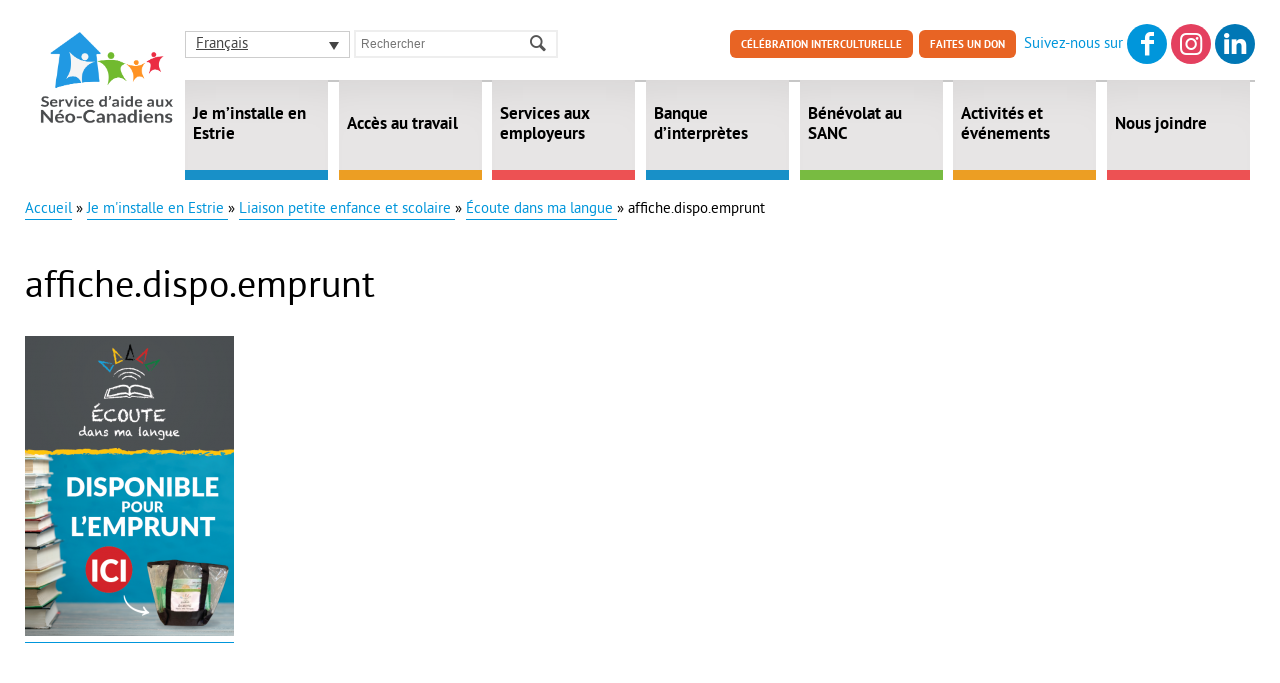

--- FILE ---
content_type: text/html; charset=UTF-8
request_url: https://www.sanc-sherbrooke.ca/je-minstalle-en-estrie/liaison-petite-enfance-et-scolaire/ecoute-dans-ma-langue/affiche-dispo-emprunt/
body_size: 12747
content:
<!DOCTYPE html>
<html lang="fr-FR">
<head>
	<meta charset="UTF-8">
	<meta name="viewport" content="width=device-width,initial-scale=1">
	<meta name="google-site-verification" content="yuy6FjjDVDuSpMyr5hTb-WudcTh46KANDJvvVPAx0d4" />
	<title>affiche.dispo.emprunt - Service d&#039;aide aux néo-canadiens</title>

	<script src="//ajax.googleapis.com/ajax/libs/jquery/1.11.0/jquery.min.js"></script>

	<link rel="apple-touch-icon" href="https://www.sanc-sherbrooke.ca/wp-content/uploads/2020/04/apple-icon-57x57-1.png" />
	<link rel="apple-touch-icon"  href="https://www.sanc-sherbrooke.ca/wp-content/uploads/2020/04/apple-icon-72x72-1.png" />
	<link rel="apple-touch-icon"  href="https://www.sanc-sherbrooke.ca/wp-content/uploads/2020/04/apple-icon-76x76-1.png" />
	<link rel="apple-touch-icon"  href="https://www.sanc-sherbrooke.ca/wp-content/uploads/2020/04/apple-icon-114x114-1.png" />
	<link rel="apple-touch-icon"  href="https://www.sanc-sherbrooke.ca/wp-content/uploads/2020/04/apple-icon-120x120-1.png" />
	<link rel="apple-touch-icon"  href="https://www.sanc-sherbrooke.ca/wp-content/uploads/2020/04/apple-icon-144x144-1.png" />
	<link rel="apple-touch-icon"  href="https://www.sanc-sherbrooke.ca/wp-content/uploads/2020/04/apple-icon-152x152-1.png" />
	<link rel="apple-touch-icon"  href="https://www.sanc-sherbrooke.ca/wp-content/uploads/2020/04/apple-icon-180x180-1.png" />
	<link rel="apple-touch-icon"  href="https://www.sanc-sherbrooke.ca/wp-content/uploads/2020/04/apple-icon.png" />
	<link rel="Shortcut Icon" type="image/x-icon" href="https://www.sanc-sherbrooke.ca/wp-content/uploads/2020/04/favicon.ico" />
	
		<link rel="stylesheet" href="https://www.sanc-sherbrooke.ca/wp-content/themes/ploggmedia/style.css" type="text/css">
	<link rel="stylesheet" href="https://www.sanc-sherbrooke.ca/wp-content/themes/ploggmedia/custom-style.css" type="text/css">
	
	<script src="https://www.sanc-sherbrooke.ca/wp-content/themes/ploggmedia/libs/magnific-popup-master/jquery.magnific-popup.js"></script>
	
	<meta name="google-translate-customization" content="a150de5688ace10a-ce59bde09450ff5f-g82d0a60b49653ba2-1e">
	<!-- Facebook Pixel Code -->

	<!-- Gestionnaire de balises Matomo -->
<script>
  var _mtm = fenêtre._mtm = fenêtre._mtm || [] ;
  _mtm.push({'mtm.startTime': (new Date().getTime()), 'event': 'mtm.Start'});
  (fonction() {
    var d=document, g=d.createElement('script'), s=d.getElementsByTagName('script')[0];
    g.async=true ; g.src='https://cdn.matomo.cloud/sancsherbrooke.matomo.cloud/container_KHT06s6s.js' ; s.parentNode.insertBefore(g,s);
  })();
</script>
<!-- Fin du gestionnaire de balises Matomo -->
	<!-- Google tag (gtag.js) -->
<script async src="https://www.googletagmanager.com/gtag/js?id=UA-57133933-1"></script>
<script>
  window.dataLayer = window.dataLayer || [];
  function gtag(){dataLayer.push(arguments);}
  gtag('js', new Date());

  gtag('config', 'UA-57133933-1');
</script>
<!-- Google tag (gtag.js) -->
<script async src="https://www.googletagmanager.com/gtag/js?id=G-Q73RD7XK3C"></script>
<script>
  window.dataLayer = window.dataLayer || [];
  function gtag(){dataLayer.push(arguments);}
  gtag('js', new Date());

  gtag('config', 'G-Q73RD7XK3C');
</script>
<!-- Google Tag Manager -->
<script>(function(w,d,s,l,i){w[l]=w[l]||[];w[l].push({'gtm.start':
new Date().getTime(),event:'gtm.js'});var f=d.getElementsByTagName(s)[0],
j=d.createElement(s),dl=l!='dataLayer'?'&l='+l:'';j.async=true;j.src=
'https://www.googletagmanager.com/gtm.js?id='+i+dl;f.parentNode.insertBefore(j,f);
})(window,document,'script','dataLayer','GTM-NF748GF');</script>
<!-- End Google Tag Manager -->
	
	<script>
	!function(f,b,e,v,n,t,s)
	{if(f.fbq)return;n=f.fbq=function(){n.callMethod?
	n.callMethod.apply(n,arguments):n.queue.push(arguments)};
	if(!f._fbq)f._fbq=n;n.push=n;n.loaded=!0;n.version='2.0';
	n.queue=[];t=b.createElement(e);t.async=!0;
	t.src=v;s=b.getElementsByTagName(e)[0];
	s.parentNode.insertBefore(t,s)}(window,document,'script',
	'https://connect.facebook.net/en_US/fbevents.js');
	fbq('init', '1740989436195636'); 
	fbq('track', 'PageView');
	</script>
	<noscript>
		<img height="1" width="1" src="https://www.facebook.com/tr?id=1740989436195636&ev=PageView&noscript=1"/>
	</noscript>
	<!-- End Facebook Pixel Code -->
	<meta name='robots' content='index, follow, max-image-preview:large, max-snippet:-1, max-video-preview:-1' />
<link rel="alternate" hreflang="en-us" href="https://www.sanc-sherbrooke.ca/en/affiche-dispo-emprunt-2/" />
<link rel="alternate" hreflang="fr-fr" href="https://www.sanc-sherbrooke.ca/je-minstalle-en-estrie/liaison-petite-enfance-et-scolaire/ecoute-dans-ma-langue/affiche-dispo-emprunt/" />
<link rel="alternate" hreflang="es-es" href="https://www.sanc-sherbrooke.ca/es/affiche-dispo-emprunt-2/" />
<link rel="alternate" hreflang="ar" href="https://www.sanc-sherbrooke.ca/ar/affiche-dispo-emprunt-2/" />
<link rel="alternate" hreflang="x-default" href="https://www.sanc-sherbrooke.ca/je-minstalle-en-estrie/liaison-petite-enfance-et-scolaire/ecoute-dans-ma-langue/affiche-dispo-emprunt/" />

	<!-- This site is optimized with the Yoast SEO plugin v26.6 - https://yoast.com/wordpress/plugins/seo/ -->
	<link rel="canonical" href="https://www.sanc-sherbrooke.ca/je-minstalle-en-estrie/liaison-petite-enfance-et-scolaire/ecoute-dans-ma-langue/affiche-dispo-emprunt/" />
	<meta property="og:locale" content="fr_FR" />
	<meta property="og:type" content="article" />
	<meta property="og:title" content="affiche.dispo.emprunt - Service d&#039;aide aux néo-canadiens" />
	<meta property="og:url" content="https://www.sanc-sherbrooke.ca/je-minstalle-en-estrie/liaison-petite-enfance-et-scolaire/ecoute-dans-ma-langue/affiche-dispo-emprunt/" />
	<meta property="og:site_name" content="Service d&#039;aide aux néo-canadiens" />
	<meta property="article:publisher" content="https://www.facebook.com/SANC.Sherbrooke/?fref=ts" />
	<meta property="og:image" content="https://www.sanc-sherbrooke.ca/je-minstalle-en-estrie/liaison-petite-enfance-et-scolaire/ecoute-dans-ma-langue/affiche-dispo-emprunt" />
	<meta property="og:image:width" content="500" />
	<meta property="og:image:height" content="718" />
	<meta property="og:image:type" content="image/png" />
	<script type="application/ld+json" class="yoast-schema-graph">{"@context":"https://schema.org","@graph":[{"@type":"WebPage","@id":"https://www.sanc-sherbrooke.ca/je-minstalle-en-estrie/liaison-petite-enfance-et-scolaire/ecoute-dans-ma-langue/affiche-dispo-emprunt/","url":"https://www.sanc-sherbrooke.ca/je-minstalle-en-estrie/liaison-petite-enfance-et-scolaire/ecoute-dans-ma-langue/affiche-dispo-emprunt/","name":"affiche.dispo.emprunt - Service d&#039;aide aux néo-canadiens","isPartOf":{"@id":"https://www.sanc-sherbrooke.ca/#website"},"primaryImageOfPage":{"@id":"https://www.sanc-sherbrooke.ca/je-minstalle-en-estrie/liaison-petite-enfance-et-scolaire/ecoute-dans-ma-langue/affiche-dispo-emprunt/#primaryimage"},"image":{"@id":"https://www.sanc-sherbrooke.ca/je-minstalle-en-estrie/liaison-petite-enfance-et-scolaire/ecoute-dans-ma-langue/affiche-dispo-emprunt/#primaryimage"},"thumbnailUrl":"https://www.sanc-sherbrooke.ca/wp-content/uploads/2020/10/affiche.dispo_.emprunt.png","datePublished":"2020-10-29T15:17:20+00:00","breadcrumb":{"@id":"https://www.sanc-sherbrooke.ca/je-minstalle-en-estrie/liaison-petite-enfance-et-scolaire/ecoute-dans-ma-langue/affiche-dispo-emprunt/#breadcrumb"},"inLanguage":"fr-FR","potentialAction":[{"@type":"ReadAction","target":["https://www.sanc-sherbrooke.ca/je-minstalle-en-estrie/liaison-petite-enfance-et-scolaire/ecoute-dans-ma-langue/affiche-dispo-emprunt/"]}]},{"@type":"ImageObject","inLanguage":"fr-FR","@id":"https://www.sanc-sherbrooke.ca/je-minstalle-en-estrie/liaison-petite-enfance-et-scolaire/ecoute-dans-ma-langue/affiche-dispo-emprunt/#primaryimage","url":"https://www.sanc-sherbrooke.ca/wp-content/uploads/2020/10/affiche.dispo_.emprunt.png","contentUrl":"https://www.sanc-sherbrooke.ca/wp-content/uploads/2020/10/affiche.dispo_.emprunt.png","width":500,"height":718},{"@type":"BreadcrumbList","@id":"https://www.sanc-sherbrooke.ca/je-minstalle-en-estrie/liaison-petite-enfance-et-scolaire/ecoute-dans-ma-langue/affiche-dispo-emprunt/#breadcrumb","itemListElement":[{"@type":"ListItem","position":1,"name":"Accueil","item":"https://www.sanc-sherbrooke.ca/"},{"@type":"ListItem","position":2,"name":"Je m&rsquo;installe en Estrie","item":"https://www.sanc-sherbrooke.ca/je-minstalle-en-estrie/"},{"@type":"ListItem","position":3,"name":"Liaison petite enfance et scolaire","item":"https://www.sanc-sherbrooke.ca/je-minstalle-en-estrie/liaison-petite-enfance-et-scolaire/"},{"@type":"ListItem","position":4,"name":"Écoute dans ma langue","item":"https://www.sanc-sherbrooke.ca/je-minstalle-en-estrie/liaison-petite-enfance-et-scolaire/ecoute-dans-ma-langue/"},{"@type":"ListItem","position":5,"name":"affiche.dispo.emprunt"}]},{"@type":"WebSite","@id":"https://www.sanc-sherbrooke.ca/#website","url":"https://www.sanc-sherbrooke.ca/","name":"Service d&#039;aide aux néo-canadiens","description":"","potentialAction":[{"@type":"SearchAction","target":{"@type":"EntryPoint","urlTemplate":"https://www.sanc-sherbrooke.ca/?s={search_term_string}"},"query-input":{"@type":"PropertyValueSpecification","valueRequired":true,"valueName":"search_term_string"}}],"inLanguage":"fr-FR"}]}</script>
	<!-- / Yoast SEO plugin. -->


<link rel="alternate" type="application/rss+xml" title="Service d&#039;aide aux néo-canadiens &raquo; affiche.dispo.emprunt Flux des commentaires" href="https://www.sanc-sherbrooke.ca/je-minstalle-en-estrie/liaison-petite-enfance-et-scolaire/ecoute-dans-ma-langue/affiche-dispo-emprunt/feed/" />
<link rel="alternate" title="oEmbed (JSON)" type="application/json+oembed" href="https://www.sanc-sherbrooke.ca/wp-json/oembed/1.0/embed?url=https%3A%2F%2Fwww.sanc-sherbrooke.ca%2Fje-minstalle-en-estrie%2Fliaison-petite-enfance-et-scolaire%2Fecoute-dans-ma-langue%2Faffiche-dispo-emprunt%2F" />
<link rel="alternate" title="oEmbed (XML)" type="text/xml+oembed" href="https://www.sanc-sherbrooke.ca/wp-json/oembed/1.0/embed?url=https%3A%2F%2Fwww.sanc-sherbrooke.ca%2Fje-minstalle-en-estrie%2Fliaison-petite-enfance-et-scolaire%2Fecoute-dans-ma-langue%2Faffiche-dispo-emprunt%2F&#038;format=xml" />
<style id='wp-img-auto-sizes-contain-inline-css' type='text/css'>
img:is([sizes=auto i],[sizes^="auto," i]){contain-intrinsic-size:3000px 1500px}
/*# sourceURL=wp-img-auto-sizes-contain-inline-css */
</style>

<style id='wp-emoji-styles-inline-css' type='text/css'>

	img.wp-smiley, img.emoji {
		display: inline !important;
		border: none !important;
		box-shadow: none !important;
		height: 1em !important;
		width: 1em !important;
		margin: 0 0.07em !important;
		vertical-align: -0.1em !important;
		background: none !important;
		padding: 0 !important;
	}
/*# sourceURL=wp-emoji-styles-inline-css */
</style>
<link rel='stylesheet' id='wp-block-library-css' href='https://www.sanc-sherbrooke.ca/wp-includes/css/dist/block-library/style.min.css?ver=9c33bcc52cf2071e86f5facffc8c998c' type='text/css' media='all' />
<style id='global-styles-inline-css' type='text/css'>
:root{--wp--preset--aspect-ratio--square: 1;--wp--preset--aspect-ratio--4-3: 4/3;--wp--preset--aspect-ratio--3-4: 3/4;--wp--preset--aspect-ratio--3-2: 3/2;--wp--preset--aspect-ratio--2-3: 2/3;--wp--preset--aspect-ratio--16-9: 16/9;--wp--preset--aspect-ratio--9-16: 9/16;--wp--preset--color--black: #000000;--wp--preset--color--cyan-bluish-gray: #abb8c3;--wp--preset--color--white: #ffffff;--wp--preset--color--pale-pink: #f78da7;--wp--preset--color--vivid-red: #cf2e2e;--wp--preset--color--luminous-vivid-orange: #ff6900;--wp--preset--color--luminous-vivid-amber: #fcb900;--wp--preset--color--light-green-cyan: #7bdcb5;--wp--preset--color--vivid-green-cyan: #00d084;--wp--preset--color--pale-cyan-blue: #8ed1fc;--wp--preset--color--vivid-cyan-blue: #0693e3;--wp--preset--color--vivid-purple: #9b51e0;--wp--preset--gradient--vivid-cyan-blue-to-vivid-purple: linear-gradient(135deg,rgb(6,147,227) 0%,rgb(155,81,224) 100%);--wp--preset--gradient--light-green-cyan-to-vivid-green-cyan: linear-gradient(135deg,rgb(122,220,180) 0%,rgb(0,208,130) 100%);--wp--preset--gradient--luminous-vivid-amber-to-luminous-vivid-orange: linear-gradient(135deg,rgb(252,185,0) 0%,rgb(255,105,0) 100%);--wp--preset--gradient--luminous-vivid-orange-to-vivid-red: linear-gradient(135deg,rgb(255,105,0) 0%,rgb(207,46,46) 100%);--wp--preset--gradient--very-light-gray-to-cyan-bluish-gray: linear-gradient(135deg,rgb(238,238,238) 0%,rgb(169,184,195) 100%);--wp--preset--gradient--cool-to-warm-spectrum: linear-gradient(135deg,rgb(74,234,220) 0%,rgb(151,120,209) 20%,rgb(207,42,186) 40%,rgb(238,44,130) 60%,rgb(251,105,98) 80%,rgb(254,248,76) 100%);--wp--preset--gradient--blush-light-purple: linear-gradient(135deg,rgb(255,206,236) 0%,rgb(152,150,240) 100%);--wp--preset--gradient--blush-bordeaux: linear-gradient(135deg,rgb(254,205,165) 0%,rgb(254,45,45) 50%,rgb(107,0,62) 100%);--wp--preset--gradient--luminous-dusk: linear-gradient(135deg,rgb(255,203,112) 0%,rgb(199,81,192) 50%,rgb(65,88,208) 100%);--wp--preset--gradient--pale-ocean: linear-gradient(135deg,rgb(255,245,203) 0%,rgb(182,227,212) 50%,rgb(51,167,181) 100%);--wp--preset--gradient--electric-grass: linear-gradient(135deg,rgb(202,248,128) 0%,rgb(113,206,126) 100%);--wp--preset--gradient--midnight: linear-gradient(135deg,rgb(2,3,129) 0%,rgb(40,116,252) 100%);--wp--preset--font-size--small: 13px;--wp--preset--font-size--medium: 20px;--wp--preset--font-size--large: 36px;--wp--preset--font-size--x-large: 42px;--wp--preset--spacing--20: 0.44rem;--wp--preset--spacing--30: 0.67rem;--wp--preset--spacing--40: 1rem;--wp--preset--spacing--50: 1.5rem;--wp--preset--spacing--60: 2.25rem;--wp--preset--spacing--70: 3.38rem;--wp--preset--spacing--80: 5.06rem;--wp--preset--shadow--natural: 6px 6px 9px rgba(0, 0, 0, 0.2);--wp--preset--shadow--deep: 12px 12px 50px rgba(0, 0, 0, 0.4);--wp--preset--shadow--sharp: 6px 6px 0px rgba(0, 0, 0, 0.2);--wp--preset--shadow--outlined: 6px 6px 0px -3px rgb(255, 255, 255), 6px 6px rgb(0, 0, 0);--wp--preset--shadow--crisp: 6px 6px 0px rgb(0, 0, 0);}:where(.is-layout-flex){gap: 0.5em;}:where(.is-layout-grid){gap: 0.5em;}body .is-layout-flex{display: flex;}.is-layout-flex{flex-wrap: wrap;align-items: center;}.is-layout-flex > :is(*, div){margin: 0;}body .is-layout-grid{display: grid;}.is-layout-grid > :is(*, div){margin: 0;}:where(.wp-block-columns.is-layout-flex){gap: 2em;}:where(.wp-block-columns.is-layout-grid){gap: 2em;}:where(.wp-block-post-template.is-layout-flex){gap: 1.25em;}:where(.wp-block-post-template.is-layout-grid){gap: 1.25em;}.has-black-color{color: var(--wp--preset--color--black) !important;}.has-cyan-bluish-gray-color{color: var(--wp--preset--color--cyan-bluish-gray) !important;}.has-white-color{color: var(--wp--preset--color--white) !important;}.has-pale-pink-color{color: var(--wp--preset--color--pale-pink) !important;}.has-vivid-red-color{color: var(--wp--preset--color--vivid-red) !important;}.has-luminous-vivid-orange-color{color: var(--wp--preset--color--luminous-vivid-orange) !important;}.has-luminous-vivid-amber-color{color: var(--wp--preset--color--luminous-vivid-amber) !important;}.has-light-green-cyan-color{color: var(--wp--preset--color--light-green-cyan) !important;}.has-vivid-green-cyan-color{color: var(--wp--preset--color--vivid-green-cyan) !important;}.has-pale-cyan-blue-color{color: var(--wp--preset--color--pale-cyan-blue) !important;}.has-vivid-cyan-blue-color{color: var(--wp--preset--color--vivid-cyan-blue) !important;}.has-vivid-purple-color{color: var(--wp--preset--color--vivid-purple) !important;}.has-black-background-color{background-color: var(--wp--preset--color--black) !important;}.has-cyan-bluish-gray-background-color{background-color: var(--wp--preset--color--cyan-bluish-gray) !important;}.has-white-background-color{background-color: var(--wp--preset--color--white) !important;}.has-pale-pink-background-color{background-color: var(--wp--preset--color--pale-pink) !important;}.has-vivid-red-background-color{background-color: var(--wp--preset--color--vivid-red) !important;}.has-luminous-vivid-orange-background-color{background-color: var(--wp--preset--color--luminous-vivid-orange) !important;}.has-luminous-vivid-amber-background-color{background-color: var(--wp--preset--color--luminous-vivid-amber) !important;}.has-light-green-cyan-background-color{background-color: var(--wp--preset--color--light-green-cyan) !important;}.has-vivid-green-cyan-background-color{background-color: var(--wp--preset--color--vivid-green-cyan) !important;}.has-pale-cyan-blue-background-color{background-color: var(--wp--preset--color--pale-cyan-blue) !important;}.has-vivid-cyan-blue-background-color{background-color: var(--wp--preset--color--vivid-cyan-blue) !important;}.has-vivid-purple-background-color{background-color: var(--wp--preset--color--vivid-purple) !important;}.has-black-border-color{border-color: var(--wp--preset--color--black) !important;}.has-cyan-bluish-gray-border-color{border-color: var(--wp--preset--color--cyan-bluish-gray) !important;}.has-white-border-color{border-color: var(--wp--preset--color--white) !important;}.has-pale-pink-border-color{border-color: var(--wp--preset--color--pale-pink) !important;}.has-vivid-red-border-color{border-color: var(--wp--preset--color--vivid-red) !important;}.has-luminous-vivid-orange-border-color{border-color: var(--wp--preset--color--luminous-vivid-orange) !important;}.has-luminous-vivid-amber-border-color{border-color: var(--wp--preset--color--luminous-vivid-amber) !important;}.has-light-green-cyan-border-color{border-color: var(--wp--preset--color--light-green-cyan) !important;}.has-vivid-green-cyan-border-color{border-color: var(--wp--preset--color--vivid-green-cyan) !important;}.has-pale-cyan-blue-border-color{border-color: var(--wp--preset--color--pale-cyan-blue) !important;}.has-vivid-cyan-blue-border-color{border-color: var(--wp--preset--color--vivid-cyan-blue) !important;}.has-vivid-purple-border-color{border-color: var(--wp--preset--color--vivid-purple) !important;}.has-vivid-cyan-blue-to-vivid-purple-gradient-background{background: var(--wp--preset--gradient--vivid-cyan-blue-to-vivid-purple) !important;}.has-light-green-cyan-to-vivid-green-cyan-gradient-background{background: var(--wp--preset--gradient--light-green-cyan-to-vivid-green-cyan) !important;}.has-luminous-vivid-amber-to-luminous-vivid-orange-gradient-background{background: var(--wp--preset--gradient--luminous-vivid-amber-to-luminous-vivid-orange) !important;}.has-luminous-vivid-orange-to-vivid-red-gradient-background{background: var(--wp--preset--gradient--luminous-vivid-orange-to-vivid-red) !important;}.has-very-light-gray-to-cyan-bluish-gray-gradient-background{background: var(--wp--preset--gradient--very-light-gray-to-cyan-bluish-gray) !important;}.has-cool-to-warm-spectrum-gradient-background{background: var(--wp--preset--gradient--cool-to-warm-spectrum) !important;}.has-blush-light-purple-gradient-background{background: var(--wp--preset--gradient--blush-light-purple) !important;}.has-blush-bordeaux-gradient-background{background: var(--wp--preset--gradient--blush-bordeaux) !important;}.has-luminous-dusk-gradient-background{background: var(--wp--preset--gradient--luminous-dusk) !important;}.has-pale-ocean-gradient-background{background: var(--wp--preset--gradient--pale-ocean) !important;}.has-electric-grass-gradient-background{background: var(--wp--preset--gradient--electric-grass) !important;}.has-midnight-gradient-background{background: var(--wp--preset--gradient--midnight) !important;}.has-small-font-size{font-size: var(--wp--preset--font-size--small) !important;}.has-medium-font-size{font-size: var(--wp--preset--font-size--medium) !important;}.has-large-font-size{font-size: var(--wp--preset--font-size--large) !important;}.has-x-large-font-size{font-size: var(--wp--preset--font-size--x-large) !important;}
/*# sourceURL=global-styles-inline-css */
</style>

<style id='classic-theme-styles-inline-css' type='text/css'>
/*! This file is auto-generated */
.wp-block-button__link{color:#fff;background-color:#32373c;border-radius:9999px;box-shadow:none;text-decoration:none;padding:calc(.667em + 2px) calc(1.333em + 2px);font-size:1.125em}.wp-block-file__button{background:#32373c;color:#fff;text-decoration:none}
/*# sourceURL=/wp-includes/css/classic-themes.min.css */
</style>
<link rel='stylesheet' id='titan-adminbar-styles-css' href='https://www.sanc-sherbrooke.ca/wp-content/plugins/anti-spam/assets/css/admin-bar.css?ver=7.4.0' type='text/css' media='all' />
<link rel='stylesheet' id='wpml-legacy-dropdown-0-css' href='https://www.sanc-sherbrooke.ca/wp-content/plugins/sitepress-multilingual-cms/templates/language-switchers/legacy-dropdown/style.min.css?ver=1' type='text/css' media='all' />
<style id='wpml-legacy-dropdown-0-inline-css' type='text/css'>
.wpml-ls-statics-shortcode_actions{background-color:#eeeeee;}.wpml-ls-statics-shortcode_actions, .wpml-ls-statics-shortcode_actions .wpml-ls-sub-menu, .wpml-ls-statics-shortcode_actions a {border-color:#cdcdcd;}.wpml-ls-statics-shortcode_actions a, .wpml-ls-statics-shortcode_actions .wpml-ls-sub-menu a, .wpml-ls-statics-shortcode_actions .wpml-ls-sub-menu a:link, .wpml-ls-statics-shortcode_actions li:not(.wpml-ls-current-language) .wpml-ls-link, .wpml-ls-statics-shortcode_actions li:not(.wpml-ls-current-language) .wpml-ls-link:link {color:#444444;background-color:#ffffff;}.wpml-ls-statics-shortcode_actions .wpml-ls-sub-menu a:hover,.wpml-ls-statics-shortcode_actions .wpml-ls-sub-menu a:focus, .wpml-ls-statics-shortcode_actions .wpml-ls-sub-menu a:link:hover, .wpml-ls-statics-shortcode_actions .wpml-ls-sub-menu a:link:focus {color:#000000;background-color:#eeeeee;}.wpml-ls-statics-shortcode_actions .wpml-ls-current-language > a {color:#444444;background-color:#ffffff;}.wpml-ls-statics-shortcode_actions .wpml-ls-current-language:hover>a, .wpml-ls-statics-shortcode_actions .wpml-ls-current-language>a:focus {color:#000000;background-color:#eeeeee;}
/*# sourceURL=wpml-legacy-dropdown-0-inline-css */
</style>
<script type="text/javascript" src="https://www.sanc-sherbrooke.ca/wp-includes/js/jquery/jquery.min.js?ver=3.7.1" id="jquery-core-js"></script>
<script type="text/javascript" src="https://www.sanc-sherbrooke.ca/wp-includes/js/jquery/jquery-migrate.min.js?ver=3.4.1" id="jquery-migrate-js"></script>
<script type="text/javascript" src="https://www.sanc-sherbrooke.ca/wp-content/plugins/sitepress-multilingual-cms/templates/language-switchers/legacy-dropdown/script.min.js?ver=1" id="wpml-legacy-dropdown-0-js"></script>
<link rel="https://api.w.org/" href="https://www.sanc-sherbrooke.ca/wp-json/" /><link rel="alternate" title="JSON" type="application/json" href="https://www.sanc-sherbrooke.ca/wp-json/wp/v2/media/8539" /><link rel="EditURI" type="application/rsd+xml" title="RSD" href="https://www.sanc-sherbrooke.ca/xmlrpc.php?rsd" />

<link rel='shortlink' href='https://www.sanc-sherbrooke.ca/?p=8539' />
<meta name="generator" content="WPML ver:4.8.6 stt:5,1,4,2;" />
	<script type="text/javascript" src="https://www.bugherd.com/sidebarv2.js?apikey=ixfqeb12hvyeivlnx4a9yw" async="true"></script>
</head>


<body>
<div class="big-container">
	<div id="header-wrapper" class="wrapper">
		<header>	
				<div class="logo-wrapper">
					<a href="https://www.sanc-sherbrooke.ca" title="Retour à l'accueil">
						<img class="logo-desktop" src="https://www.sanc-sherbrooke.ca/wp-content/themes/ploggmedia/images/SANC-logo-couleur.png" alt="Service d'Aide aux Néos Canadiens" />
					</a>
				</div>
				<div class="header-container">
					<div class="top-wrapper">
											   						
						<div class="top-button-lang">
							
<div
	 class="wpml-ls-statics-shortcode_actions wpml-ls wpml-ls-legacy-dropdown js-wpml-ls-legacy-dropdown" id="lang_sel">
	<ul role="menu">

		<li role="none" tabindex="0" class="wpml-ls-slot-shortcode_actions wpml-ls-item wpml-ls-item-fr wpml-ls-current-language wpml-ls-item-legacy-dropdown">
			<a href="#" class="js-wpml-ls-item-toggle wpml-ls-item-toggle lang_sel_sel icl-fr" role="menuitem" title="Passer à Français(Français)">
                <span class="wpml-ls-native icl_lang_sel_native" role="menuitem">Français</span></a>

			<ul class="wpml-ls-sub-menu" role="menu">
				
					<li class="icl-en wpml-ls-slot-shortcode_actions wpml-ls-item wpml-ls-item-en wpml-ls-first-item" role="none">
						<a href="https://www.sanc-sherbrooke.ca/en/affiche-dispo-emprunt-2/" class="wpml-ls-link" role="menuitem" aria-label="Passer à Anglais(English)" title="Passer à Anglais(English)">
                            <span class="wpml-ls-native icl_lang_sel_native" lang="en">English</span><span class="wpml-ls-display icl_lang_sel_translated"><span class="wpml-ls-bracket icl_lang_sel_bracket"> (</span>Anglais<span class="wpml-ls-bracket icl_lang_sel_bracket">)</span></span></a>
					</li>

				
					<li class="icl-es wpml-ls-slot-shortcode_actions wpml-ls-item wpml-ls-item-es" role="none">
						<a href="https://www.sanc-sherbrooke.ca/es/affiche-dispo-emprunt-2/" class="wpml-ls-link" role="menuitem" aria-label="Passer à Espagnol(Español)" title="Passer à Espagnol(Español)">
                            <span class="wpml-ls-native icl_lang_sel_native" lang="es">Español</span><span class="wpml-ls-display icl_lang_sel_translated"><span class="wpml-ls-bracket icl_lang_sel_bracket"> (</span>Espagnol<span class="wpml-ls-bracket icl_lang_sel_bracket">)</span></span></a>
					</li>

				
					<li class="icl-ar wpml-ls-slot-shortcode_actions wpml-ls-item wpml-ls-item-ar wpml-ls-last-item" role="none">
						<a href="https://www.sanc-sherbrooke.ca/ar/affiche-dispo-emprunt-2/" class="wpml-ls-link" role="menuitem" aria-label="Passer à Arabe(العربية)" title="Passer à Arabe(العربية)">
                            <span class="wpml-ls-native icl_lang_sel_native" lang="ar">العربية</span><span class="wpml-ls-display icl_lang_sel_translated"><span class="wpml-ls-bracket icl_lang_sel_bracket"> (</span>Arabe<span class="wpml-ls-bracket icl_lang_sel_bracket">)</span></span></a>
					</li>

							</ul>

		</li>

	</ul>
</div>
 
						</div>
						
						<div class="search-wrapper">
							<form method="get" action="https://www.sanc-sherbrooke.ca/" class="search-form" title="Que recherchez-vous ?">
	<input type="hidden" name="post_type[]" value="post" />
	<input type="hidden" name="post_type[]" value="faq" />
	<input type="hidden" name="post_type[]" value="activite" />
	<input type="hidden" name="post_type[]" value="bulletin" />
	<div class="text-wrapper">
		<input class="text" type="text" value="" placeholder="Rechercher" name="s"/>
	</div>
	<div class="submit-wrapper">
		<button ><span class="icon-search"></span></button>
	</div>
</form>						</div>
						<div class="right-wrapper">
                            <a href="https://www.sanc-sherbrooke.ca/celebrationinterculturelle" class="button button-buffet">Célébration interculturelle</a>
                            <a href="https://www.sanc-sherbrooke.ca/faites-un-don/" class="button button-donation">Faites un don</a>
							<a id="search-link" href="https://www.sanc-sherbrooke.ca?s=%20" target="_blank" title="Rechercher dans le site"><span class="icon-search"></span></a>
							<a id="suiveznous" href="https://www.facebook.com/pages/Service-daide-aux-N%C3%A9o-Canadiens-SANC/270604497959" target="_blank"><span class="text-wrapper">Suivez-nous sur</span> <span class="icon-facebook"></span></a>
							<a href="https://www.instagram.com/sancsherbrooke/" target="_blank"><span class="icon-instagram"></span></a>
							<a href="https://fr.linkedin.com/company/service-d-aide-aux-n%C3%A9o-canadiens" target="_blank"><span class="icon-linkedin"></span></a>
							<div id="menu-mobile-button" class="menu-button"><span class="icon-menu"></span></div>
						</div>
					</div>
										    <div class="bottom-wrapper">
											<nav id="desktop-menu-wrapper">
							<div class="menu-main-menu-container"><ul id="menu-main-menu" class="menu"><li id="menu-item-136" class="menu-item menu-item-type-post_type menu-item-object-page menu-item-has-children menu-item-136"><a href="https://www.sanc-sherbrooke.ca/je-minstalle-en-estrie/" title="Je m&rsquo;installe en Estrie">Je m’installe en Estrie</a>
<ul class="sub-menu">
	<li id="menu-item-326" class="menu-item menu-item-type-post_type menu-item-object-page menu-item-326"><a href="https://www.sanc-sherbrooke.ca/je-minstalle-en-estrie/accueil-et-integration/">Accueil et intégration</a></li>
	<li id="menu-item-325" class="menu-item menu-item-type-post_type menu-item-object-page menu-item-325"><a href="https://www.sanc-sherbrooke.ca/je-minstalle-en-estrie/premieres-demarches-dinstallation/" title="Premières démarches d&rsquo;installation">Premières démarches d’installation</a></li>
	<li id="menu-item-13547" class="menu-item menu-item-type-post_type menu-item-object-page menu-item-13547"><a href="https://www.sanc-sherbrooke.ca/hebergement/">Hébergement temporaire</a></li>
	<li id="menu-item-324" class="menu-item menu-item-type-post_type menu-item-object-page menu-item-324"><a href="https://www.sanc-sherbrooke.ca/je-minstalle-en-estrie/guide-du-locataire/">Guide du locataire</a></li>
	<li id="menu-item-327" class="menu-item menu-item-type-post_type menu-item-object-page menu-item-327"><a href="https://www.sanc-sherbrooke.ca/acces-au-travail/">Accès au travail</a></li>
	<li id="menu-item-329" class="menu-item menu-item-type-post_type menu-item-object-page menu-item-329"><a href="https://www.sanc-sherbrooke.ca/je-minstalle-en-estrie/liaison-sante/">Liaison santé</a></li>
	<li id="menu-item-328" class="menu-item menu-item-type-post_type menu-item-object-page menu-item-has-children menu-item-328"><a href="https://www.sanc-sherbrooke.ca/je-minstalle-en-estrie/liaison-petite-enfance-et-scolaire/">Liaison petite enfance et scolaire</a>
	<ul class="sub-menu">
		<li id="menu-item-7899" class="menu-item menu-item-type-post_type menu-item-object-page menu-item-7899"><a href="https://www.sanc-sherbrooke.ca/je-minstalle-en-estrie/liaison-petite-enfance-et-scolaire/ecoute-dans-ma-langue/">Écoute dans ma langue</a></li>
	</ul>
</li>
</ul>
</li>
<li id="menu-item-128" class="menu-item menu-item-type-post_type menu-item-object-page menu-item-has-children menu-item-128"><a href="https://www.sanc-sherbrooke.ca/hebergement/">Hébergement</a>
<ul class="sub-menu">
	<li id="menu-item-156" class="menu-item menu-item-type-post_type menu-item-object-page menu-item-156"><a href="https://www.sanc-sherbrooke.ca/hebergement/proprietaire/">Propriétaire</a></li>
</ul>
</li>
<li id="menu-item-129" class="menu-item menu-item-type-post_type menu-item-object-page menu-item-has-children menu-item-129"><a href="https://www.sanc-sherbrooke.ca/acces-au-travail/">Accès au travail</a>
<ul class="sub-menu">
	<li id="menu-item-316" class="menu-item menu-item-type-post_type menu-item-object-page menu-item-316"><a href="https://www.sanc-sherbrooke.ca/acces-au-travail/aide-a-la-recherche-demploi/">Aide à la recherche d’emploi</a></li>
	<li id="menu-item-317" class="menu-item menu-item-type-post_type menu-item-object-page menu-item-317"><a href="https://www.sanc-sherbrooke.ca/acces-au-travail/offres-emploi/">Postes à combler en Estrie</a></li>
	<li id="menu-item-2249" class="menu-item menu-item-type-post_type menu-item-object-activite menu-item-2249"><a href="https://www.sanc-sherbrooke.ca/?post_type=activite&#038;p=818" title="En action pour mon intégration professionnelle en emploi">En action pour mon intégration professionnelle – gratuit!</a></li>
</ul>
</li>
<li id="menu-item-130" class="menu-item menu-item-type-post_type menu-item-object-page menu-item-has-children menu-item-130"><a href="https://www.sanc-sherbrooke.ca/services-aux-employeurs/">Services aux employeurs</a>
<ul class="sub-menu">
	<li id="menu-item-322" class="menu-item menu-item-type-post_type menu-item-object-page menu-item-322"><a href="https://www.sanc-sherbrooke.ca/services-aux-employeurs/proposer-un-emploi/">Proposer un emploi</a></li>
	<li id="menu-item-320" class="menu-item menu-item-type-post_type menu-item-object-page menu-item-320"><a href="https://www.sanc-sherbrooke.ca/services-aux-employeurs/soutien-embauche/">Soutien embauche</a></li>
	<li id="menu-item-321" class="menu-item menu-item-type-post_type menu-item-object-page menu-item-321"><a href="https://www.sanc-sherbrooke.ca/services-aux-employeurs/soutien-integration-en-emploi/">Soutien intégration en emploi</a></li>
	<li id="menu-item-318" class="menu-item menu-item-type-post_type menu-item-object-page menu-item-318"><a href="https://www.sanc-sherbrooke.ca/services-aux-employeurs/formation-interculturelle/">Formation interculturelle</a></li>
	<li id="menu-item-373" class="menu-item menu-item-type-post_type menu-item-object-page menu-item-373"><a href="https://www.sanc-sherbrooke.ca/services-aux-employeurs/proposer-une-visite-de-votre-entreprise/" title="Proposer une visite de votre entreprise">Proposer une visite</a></li>
</ul>
</li>
<li id="menu-item-131" class="menu-item menu-item-type-post_type menu-item-object-page menu-item-has-children menu-item-131"><a href="https://www.sanc-sherbrooke.ca/banque-dinterpretes/" title="Banque d&rsquo;interprètes">Banque d’interprètes</a>
<ul class="sub-menu">
	<li id="menu-item-330" class="menu-item menu-item-type-post_type menu-item-object-page menu-item-330"><a href="https://www.sanc-sherbrooke.ca/deposez-votre-offre-de-services-pour-devenir-interprete/" title="Déposez votre offre de services pour devenir interprète">Devenir interprète</a></li>
</ul>
</li>
<li id="menu-item-314" class="menu-item menu-item-type-post_type menu-item-object-page menu-item-has-children menu-item-314"><a href="https://www.sanc-sherbrooke.ca/benevolat-au-service-daide-aux-neo-canadiens/">Bénévolat au SANC</a>
<ul class="sub-menu">
	<li id="menu-item-331" class="menu-item menu-item-type-post_type menu-item-object-page menu-item-331"><a href="https://www.sanc-sherbrooke.ca/benevolat-au-service-daide-aux-neo-canadiens/devenir-benevole/" title="Soumettre ma candidature pour devenir bénévole">Devenir bénévole</a></li>
	<li id="menu-item-332" class="menu-item menu-item-type-post_type menu-item-object-page menu-item-332"><a href="https://www.sanc-sherbrooke.ca/benevolat-au-service-daide-aux-neo-canadiens/devenir-membre-corporatif/">Devenir membre de la corporation du SANC</a></li>
</ul>
</li>
<li id="menu-item-133" class="menu-item menu-item-type-post_type menu-item-object-page menu-item-133"><a href="https://www.sanc-sherbrooke.ca/activites/" title="Activités et événements du SANC">Activités et événements</a></li>
<li id="menu-item-134" class="menu-item menu-item-type-post_type menu-item-object-page menu-item-134"><a href="https://www.sanc-sherbrooke.ca/nous-joindre/">Nous joindre</a></li>
</ul></div>						</nav>
										
						<nav id="mobile-menu-wrapper">
							<div class="menu-close-button">X</div>
							<div class="menu-container"><ul>
<li class="page_item page-item-54 page_item_has_children"><a href="https://www.sanc-sherbrooke.ca/acces-au-travail/">Accès au travail</a>
<ul class='children'>
	<li class="page_item page-item-24 page_item_has_children"><a href="https://www.sanc-sherbrooke.ca/acces-au-travail/aide-a-la-recherche-demploi/">Aide à la recherche d&#8217;emploi</a>
	<ul class='children'>
		<li class="page_item page-item-28"><a href="https://www.sanc-sherbrooke.ca/acces-au-travail/aide-a-la-recherche-demploi/groupe/">Groupe</a></li>
		<li class="page_item page-item-26"><a href="https://www.sanc-sherbrooke.ca/acces-au-travail/aide-a-la-recherche-demploi/individuel/">Individuel</a></li>
	</ul>
</li>
	<li class="page_item page-item-30 page_item_has_children"><a href="https://www.sanc-sherbrooke.ca/acces-au-travail/offres-emploi/">Postes à combler en Estrie</a>
	<ul class='children'>
		<li class="page_item page-item-189"><a href="https://www.sanc-sherbrooke.ca/acces-au-travail/offres-emploi/soumettre-sa-candidature/">Soumettre ma candidature</a></li>
	</ul>
</li>
</ul>
</li>
<li class="page_item page-item-150"><a href="https://www.sanc-sherbrooke.ca/">Accueil</a></li>
<li class="page_item page-item-4406"><a href="https://www.sanc-sherbrooke.ca/achat-en-ligne/">Achat en ligne</a></li>
<li class="page_item page-item-72"><a href="https://www.sanc-sherbrooke.ca/ateliers-pour-devenir-canadien/">Ateliers pour devenir canadien</a></li>
<li class="page_item page-item-60"><a href="https://www.sanc-sherbrooke.ca/banque-dinterpretes/">Banque d&rsquo;interprètes</a></li>
<li class="page_item page-item-237 page_item_has_children"><a href="https://www.sanc-sherbrooke.ca/benevolat-au-service-daide-aux-neo-canadiens/">Bénévolat au Service d&rsquo;aide aux Néo-Canadiens</a>
<ul class='children'>
	<li class="page_item page-item-68"><a href="https://www.sanc-sherbrooke.ca/benevolat-au-service-daide-aux-neo-canadiens/devenir-membre-corporatif/">Devenir membre de la corporation du <a href="http://www.sanc-sherbrooke.ca/mission/" title="Mission">SANC</a></a></li>
	<li class="page_item page-item-66 page_item_has_children"><a href="https://www.sanc-sherbrooke.ca/benevolat-au-service-daide-aux-neo-canadiens/devenir-benevole/">Soumettre ma candidature pour devenir bénévole</a>
	<ul class='children'>
		<li class="page_item page-item-410"><a href="https://www.sanc-sherbrooke.ca/benevolat-au-service-daide-aux-neo-canadiens/devenir-benevole/formulaire-detaille-pour-devenir-benevole/">Formulaire détaillé pour devenir bénévole</a></li>
	</ul>
</li>
</ul>
</li>
<li class="page_item page-item-76"><a href="https://www.sanc-sherbrooke.ca/celebrationinterculturelle/">Célébration Interculturelle du SANC</a></li>
<li class="page_item page-item-90"><a href="https://www.sanc-sherbrooke.ca/collaboration-et-associations/">Collaboration et associations</a></li>
<li class="page_item page-item-86"><a href="https://www.sanc-sherbrooke.ca/comite-dadministration/">Conseil d&rsquo;administration et Corporation du SANC</a></li>
<li class="page_item page-item-263"><a href="https://www.sanc-sherbrooke.ca/deposez-votre-offre-de-services-pour-devenir-interprete/">Déposez votre offre de services pour devenir interprète</a></li>
<li class="page_item page-item-2240"><a href="https://www.sanc-sherbrooke.ca/devenez-partenaire/">Devenez partenaire</a></li>
<li class="page_item page-item-2242"><a href="https://www.sanc-sherbrooke.ca/devenez-partenaire-contribuez-a-nos-efforts/">Devenez partenaire et contribuez à nos efforts!</a></li>
<li class="page_item page-item-94 page_item_has_children"><a href="https://www.sanc-sherbrooke.ca/documentation/">Documentation</a>
<ul class='children'>
	<li class="page_item page-item-102"><a href="https://www.sanc-sherbrooke.ca/documentation/revue-de-presse/">Revue de presse</a></li>
</ul>
</li>
<li class="page_item page-item-88"><a href="https://www.sanc-sherbrooke.ca/equipe-de-travail/">Équipe de travail</a></li>
<li class="page_item page-item-78"><a href="https://www.sanc-sherbrooke.ca/exposition-doeuvres-dart/">Exposition d&rsquo;oeuvres d&rsquo;art</a></li>
<li class="page_item page-item-2238"><a href="https://www.sanc-sherbrooke.ca/faites-un-don/">Faites un don</a></li>
<li class="page_item page-item-14 page_item_has_children"><a href="https://www.sanc-sherbrooke.ca/hebergement/">Hébergement</a>
<ul class='children'>
	<li class="page_item page-item-16"><a href="https://www.sanc-sherbrooke.ca/hebergement/hebergement-temporaire/">Hébergement temporaire</a></li>
	<li class="page_item page-item-18 page_item_has_children"><a href="https://www.sanc-sherbrooke.ca/hebergement/proprietaire/">Propriétaire</a>
	<ul class='children'>
		<li class="page_item page-item-20 page_item_has_children"><a href="https://www.sanc-sherbrooke.ca/hebergement/proprietaire/proposer-des-appartements/">Proposer des appartements</a>
		<ul class='children'>
			<li class="page_item page-item-457"><a href="https://www.sanc-sherbrooke.ca/hebergement/proprietaire/proposer-des-appartements/mabonner-aux-demandes-de-logement/">M&rsquo;abonner aux demandes de logement</a></li>
		</ul>
</li>
	</ul>
</li>
</ul>
</li>
<li class="page_item page-item-104"><a href="https://www.sanc-sherbrooke.ca/infolettres/">Infolettres</a></li>
<li class="page_item page-item-44 page_item_has_children current_page_ancestor"><a href="https://www.sanc-sherbrooke.ca/je-minstalle-en-estrie/">Je m&rsquo;installe en Estrie</a>
<ul class='children'>
	<li class="page_item page-item-52"><a href="https://www.sanc-sherbrooke.ca/je-minstalle-en-estrie/accueil-et-integration/">Accueil et intégration</a></li>
	<li class="page_item page-item-48"><a href="https://www.sanc-sherbrooke.ca/je-minstalle-en-estrie/guide-du-locataire/">Guide du locataire</a></li>
	<li class="page_item page-item-58 page_item_has_children current_page_ancestor"><a href="https://www.sanc-sherbrooke.ca/je-minstalle-en-estrie/liaison-petite-enfance-et-scolaire/">Liaison petite enfance et scolaire</a>
	<ul class='children'>
		<li class="page_item page-item-5838 page_item_has_children current_page_ancestor current_page_parent"><a href="https://www.sanc-sherbrooke.ca/je-minstalle-en-estrie/liaison-petite-enfance-et-scolaire/ecoute-dans-ma-langue/">Écoute dans ma langue</a>
		<ul class='children'>
			<li class="page_item page-item-7877"><a href="https://www.sanc-sherbrooke.ca/je-minstalle-en-estrie/liaison-petite-enfance-et-scolaire/ecoute-dans-ma-langue/apres-la-chute/">Après la chute</a></li>
			<li class="page_item page-item-5841"><a href="https://www.sanc-sherbrooke.ca/je-minstalle-en-estrie/liaison-petite-enfance-et-scolaire/ecoute-dans-ma-langue/une-patate-a-velo/">Une patate à vélo</a></li>
		</ul>
</li>
		<li class="page_item page-item-8674"><a href="https://www.sanc-sherbrooke.ca/je-minstalle-en-estrie/liaison-petite-enfance-et-scolaire/projet-orion/">Projet Orion</a></li>
	</ul>
</li>
	<li class="page_item page-item-56"><a href="https://www.sanc-sherbrooke.ca/je-minstalle-en-estrie/liaison-sante/">Liaison santé</a></li>
	<li class="page_item page-item-50"><a href="https://www.sanc-sherbrooke.ca/je-minstalle-en-estrie/premieres-demarches-dinstallation/">Premières démarches d&rsquo;installation</a></li>
</ul>
</li>
<li class="page_item page-item-92"><a href="https://www.sanc-sherbrooke.ca/historique/">L&rsquo;historique du SANC</a></li>
<li class="page_item page-item-84"><a href="https://www.sanc-sherbrooke.ca/mission/">La mission du Service d&rsquo;aide aux Néo-Canadiens (SANC)</a></li>
<li class="page_item page-item-70 page_item_has_children"><a href="https://www.sanc-sherbrooke.ca/activites/">Les activités du SANC</a>
<ul class='children'>
	<li class="page_item page-item-342"><a href="https://www.sanc-sherbrooke.ca/activites/pre-inscription-a-une-activite/">Pré-inscription à une activité</a></li>
</ul>
</li>
<li class="page_item page-item-108"><a href="https://www.sanc-sherbrooke.ca/liens-utiles/">Liens utiles</a></li>
<li class="page_item page-item-80"><a href="https://www.sanc-sherbrooke.ca/nous-joindre/">Nous joindre</a></li>
<li class="page_item page-item-62"><a href="https://www.sanc-sherbrooke.ca/offrir-ses-services/">Offrir ses services</a></li>
<li class="page_item page-item-570"><a href="https://www.sanc-sherbrooke.ca/partenaires/">Partenaires du Sanc</a></li>
<li class="page_item page-item-270"><a href="https://www.sanc-sherbrooke.ca/politique-de-confidentialite/">Politique de confidentialité</a></li>
<li class="page_item page-item-96"><a href="https://www.sanc-sherbrooke.ca/rapports-annuels-et-fiches-techniques/">Rapports annuels et fiches techniques</a></li>
<li class="page_item page-item-22"><a href="https://www.sanc-sherbrooke.ca/recherche-emploi/">Recherche emploi</a></li>
<li class="page_item page-item-74"><a href="https://www.sanc-sherbrooke.ca/reseautage-jumelage-interculturel/">Réseautage / Jumelage interculturel</a></li>
<li class="page_item page-item-32 page_item_has_children"><a href="https://www.sanc-sherbrooke.ca/services-aux-employeurs/">Services aux employeurs</a>
<ul class='children'>
	<li class="page_item page-item-42"><a href="https://www.sanc-sherbrooke.ca/services-aux-employeurs/formation-interculturelle/">Formation interculturelle</a></li>
	<li class="page_item page-item-36"><a href="https://www.sanc-sherbrooke.ca/services-aux-employeurs/guide-du-proprietaire/">Guide du propriétaire</a></li>
	<li class="page_item page-item-34"><a href="https://www.sanc-sherbrooke.ca/services-aux-employeurs/proposer-un-emploi/">Proposer un emploi</a></li>
	<li class="page_item page-item-369"><a href="https://www.sanc-sherbrooke.ca/services-aux-employeurs/proposer-une-visite-de-votre-entreprise/">Proposer une visite de votre entreprise</a></li>
	<li class="page_item page-item-38"><a href="https://www.sanc-sherbrooke.ca/services-aux-employeurs/soutien-embauche/">Soutien embauche</a></li>
	<li class="page_item page-item-40"><a href="https://www.sanc-sherbrooke.ca/services-aux-employeurs/soutien-integration-en-emploi/">Soutien intégration en emploi</a></li>
</ul>
</li>
</ul></div>
							<div class="icon-social">
								<a id="suiveznous" href="https://www.facebook.com/pages/Service-daide-aux-N%C3%A9o-Canadiens-SANC/270604497959" target="_blank"><span class="text-wrapper">Suivez-nous sur</span> <span class="icon-facebook"></span></a>
								<a href="https://www.instagram.com/sancsherbrooke/" target="_blank"><span class="icon-instagram"></span></a>
								<a href="https://fr.linkedin.com/company/service-d-aide-aux-n%C3%A9o-canadiens" target="_blank"><span class="icon-linkedin"></span></a>
							</div>
							
<div
	 class="wpml-ls-statics-shortcode_actions wpml-ls wpml-ls-legacy-dropdown js-wpml-ls-legacy-dropdown" id="lang_sel">
	<ul role="menu">

		<li role="none" tabindex="0" class="wpml-ls-slot-shortcode_actions wpml-ls-item wpml-ls-item-fr wpml-ls-current-language wpml-ls-item-legacy-dropdown">
			<a href="#" class="js-wpml-ls-item-toggle wpml-ls-item-toggle lang_sel_sel icl-fr" role="menuitem" title="Passer à Français(Français)">
                <span class="wpml-ls-native icl_lang_sel_native" role="menuitem">Français</span></a>

			<ul class="wpml-ls-sub-menu" role="menu">
				
					<li class="icl-en wpml-ls-slot-shortcode_actions wpml-ls-item wpml-ls-item-en wpml-ls-first-item" role="none">
						<a href="https://www.sanc-sherbrooke.ca/en/affiche-dispo-emprunt-2/" class="wpml-ls-link" role="menuitem" aria-label="Passer à Anglais(English)" title="Passer à Anglais(English)">
                            <span class="wpml-ls-native icl_lang_sel_native" lang="en">English</span><span class="wpml-ls-display icl_lang_sel_translated"><span class="wpml-ls-bracket icl_lang_sel_bracket"> (</span>Anglais<span class="wpml-ls-bracket icl_lang_sel_bracket">)</span></span></a>
					</li>

				
					<li class="icl-es wpml-ls-slot-shortcode_actions wpml-ls-item wpml-ls-item-es" role="none">
						<a href="https://www.sanc-sherbrooke.ca/es/affiche-dispo-emprunt-2/" class="wpml-ls-link" role="menuitem" aria-label="Passer à Espagnol(Español)" title="Passer à Espagnol(Español)">
                            <span class="wpml-ls-native icl_lang_sel_native" lang="es">Español</span><span class="wpml-ls-display icl_lang_sel_translated"><span class="wpml-ls-bracket icl_lang_sel_bracket"> (</span>Espagnol<span class="wpml-ls-bracket icl_lang_sel_bracket">)</span></span></a>
					</li>

				
					<li class="icl-ar wpml-ls-slot-shortcode_actions wpml-ls-item wpml-ls-item-ar wpml-ls-last-item" role="none">
						<a href="https://www.sanc-sherbrooke.ca/ar/affiche-dispo-emprunt-2/" class="wpml-ls-link" role="menuitem" aria-label="Passer à Arabe(العربية)" title="Passer à Arabe(العربية)">
                            <span class="wpml-ls-native icl_lang_sel_native" lang="ar">العربية</span><span class="wpml-ls-display icl_lang_sel_translated"><span class="wpml-ls-bracket icl_lang_sel_bracket"> (</span>Arabe<span class="wpml-ls-bracket icl_lang_sel_bracket">)</span></span></a>
					</li>

							</ul>

		</li>

	</ul>
</div>
 
						</nav>
					</div>
				</div>
		</header>
	</div>
	
<!-- Google Tag Manager (noscript) -->
<noscript><iframe src="https://www.googletagmanager.com/ns.html?id=GTM-NF748GF"
height="0" width="0" style="display:none;visibility:hidden"></iframe></noscript>
<!-- End Google Tag Manager (noscript) -->
	
	<script>
		$('#mobile-menu-wrapper .menu-item-has-children a').click(function(event){
			if(!$(this).parent().hasClass('backbutton')){
				//event.stopPropagation();
				$(this).next().addClass('open');
				/*if( !$.contains( $(this), $('.backbutton')) ){
					elem = $(this).next().prepend('<div class="backbutton">Précédent</div>');
		
					elem2 = elem.children()[0];
					console.log(elem2);
					elem2.on( "click", function() {
					  $(this).removeClass('open');
					});
				}*/
			}
			
		});
		
		
		$('#menu-mobile-button').click(function(event){
			$('#mobile-menu-wrapper').addClass('open');
		});
		
		$('#mobile-menu-wrapper .menu-close-button').click(function(event){
			$('#mobile-menu-wrapper').removeClass('open');
		});
		
		$( document ).ready(function() {
			$('#mobile-menu-wrapper .sub-menu').prepend('<li class="backbutton menu-item">« Précédent</li>');
			
			
			$('#mobile-menu-wrapper .backbutton').click(function(event){
				$(this).parent().removeClass('open');
			});
			
		});
	</script>
<div id="page">
	<div class="wrapper">
	
		<div class="filAriane">
	<span><a href="https://www.sanc-sherbrooke.ca">Accueil</a></span> » 
		 	<span>
		<a href="https://www.sanc-sherbrooke.ca/je-minstalle-en-estrie/">
			Je m'installe en Estrie		</a>
		</span> 
		» 
		 	<span>
		<a href="https://www.sanc-sherbrooke.ca/je-minstalle-en-estrie/liaison-petite-enfance-et-scolaire/">
			Liaison petite enfance et scolaire		</a>
		</span> 
		» 
		 	<span>
		<a href="https://www.sanc-sherbrooke.ca/je-minstalle-en-estrie/liaison-petite-enfance-et-scolaire/ecoute-dans-ma-langue/">
			Écoute dans ma langue		</a>
		</span> 
		» 
		<span>affiche.dispo.emprunt</span>
</div>
		
				<div class="title-wrapper">
			<h1>affiche.dispo.emprunt</h1>
		</div>
		<div class="content-wrapper">
			<p class="attachment"><a href='https://www.sanc-sherbrooke.ca/wp-content/uploads/2020/10/affiche.dispo_.emprunt.png'><img fetchpriority="high" decoding="async" width="209" height="300" src="https://www.sanc-sherbrooke.ca/wp-content/uploads/2020/10/affiche.dispo_.emprunt-209x300.png" class="attachment-medium size-medium" alt="" srcset="https://www.sanc-sherbrooke.ca/wp-content/uploads/2020/10/affiche.dispo_.emprunt-209x300.png 209w, https://www.sanc-sherbrooke.ca/wp-content/uploads/2020/10/affiche.dispo_.emprunt.png 500w" sizes="(max-width: 209px) 100vw, 209px" /></a></p>
		</div>
					
	</div>
</div>
	<div class="push"></div>
</div><!-- big-container-->
		
	<footer>
		<div class="wrapper">
			<div id="footer-widgets">
		    	<ul class="widgets">
					<li id="nav_menu-2" class="widget widget_nav_menu"><h2 class="widgettitle">Qui sommes-nous?</h2>
<div class="menu-plan-du-site-container"><ul id="menu-plan-du-site" class="menu"><li id="menu-item-245" class="menu-item menu-item-type-post_type menu-item-object-page menu-item-245"><a href="https://www.sanc-sherbrooke.ca/mission/" title="La mission du Service d&rsquo;aide aux Néo-Canadiens">Mission</a></li>
<li id="menu-item-246" class="menu-item menu-item-type-post_type menu-item-object-page menu-item-246"><a href="https://www.sanc-sherbrooke.ca/comite-dadministration/">Conseil d&rsquo;administration</a></li>
<li id="menu-item-247" class="menu-item menu-item-type-post_type menu-item-object-page menu-item-247"><a href="https://www.sanc-sherbrooke.ca/equipe-de-travail/">Équipe de travail</a></li>
<li id="menu-item-248" class="menu-item menu-item-type-post_type menu-item-object-page menu-item-248"><a href="https://www.sanc-sherbrooke.ca/collaboration-et-associations/" title="Collaboration et associations">Collaboration</a></li>
<li id="menu-item-572" class="menu-item menu-item-type-post_type menu-item-object-page menu-item-572"><a href="https://www.sanc-sherbrooke.ca/partenaires/">Partenaires du Sanc</a></li>
<li id="menu-item-249" class="menu-item menu-item-type-post_type menu-item-object-page menu-item-249"><a href="https://www.sanc-sherbrooke.ca/historique/" title="L&rsquo;historique du SANC">Historique</a></li>
</ul></div></li>
<li id="nav_menu-3" class="widget widget_nav_menu"><h2 class="widgettitle">Documentation</h2>
<div class="menu-documentation-container"><ul id="menu-documentation" class="menu"><li id="menu-item-250" class="menu-item menu-item-type-post_type menu-item-object-page menu-item-250"><a href="https://www.sanc-sherbrooke.ca/rapports-annuels-et-fiches-techniques/">Rapports annuels</a></li>
<li id="menu-item-251" class="menu-item menu-item-type-post_type menu-item-object-page menu-item-251"><a href="https://www.sanc-sherbrooke.ca/rapports-annuels-et-fiches-techniques/">SANC en bref</a></li>
<li id="menu-item-252" class="menu-item menu-item-type-post_type menu-item-object-page menu-item-252"><a href="https://www.sanc-sherbrooke.ca/documentation/revue-de-presse/">Revue de presse</a></li>
<li id="menu-item-254" class="menu-item menu-item-type-post_type menu-item-object-page menu-item-254"><a href="https://www.sanc-sherbrooke.ca/infolettres/">Bulletin &#8211; À bon port</a></li>
<li id="menu-item-255" class="menu-item menu-item-type-post_type menu-item-object-page menu-item-255"><a href="https://www.sanc-sherbrooke.ca/liens-utiles/">Liens utiles</a></li>
<li id="menu-item-14762" class="menu-item menu-item-type-custom menu-item-object-custom menu-item-14762"><a target="_blank" href="https://www.sanc-sherbrooke.ca/wp-content/uploads/2023/04/form.-plainte-version-pour-le-site-web-1.pdf">Formulaire de plainte</a></li>
</ul></div></li>
<li id="text-2" class="widget widget_text"><h2 class="widgettitle">Nos coordonnées</h2>
			<div class="textwidget"><p>530, rue Prospect, Sherbrooke (QC) J1H 1A8<br />
<b>Téléphone :</b> 819 566-5373<br />
<b>Télécopieur :</b> 819 566-1331<br />
<b>Courriel : </b><a href="mailto:sanc@sanc-sherbrooke.ca">sanc@sanc-sherbrooke.ca</a><br />
<a href="https://www.google.ca/maps/dir//530+Rue+Prospect,+Sherbrooke,+QC+J1H+1A8/@45.4076828,-71.8976816,17z/data=!4m13!1m4!3m3!1s0x4cb7b30b39ad1be9:0xeb092e7c95b24a73!2s530+Rue+Prospect,+Sherbrooke,+QC+J1H+1A8!3b1!4m7!1m0!1m5!1m1!1s0x4cb7b30b39ad1be9:0xeb092e7c95b24a73!2m2!1d-71.8976816!2d45.4076828" target="_blank">Itinéraire »</a></p>
</div>
		</li>
<li id="suiveznous_widget-2" class="widget widget_suiveznous_widget"><h2 class="widgettitle">Suivez-nous</h2>
<a href="https://www.facebook.com/pages/Service-daide-aux-N%C3%A9o-Canadiens-SANC/270604497959" target="_blank"><span class="icon-facebook"></span> <span class="link">Facebook</span></a><br/><a href="https://www.instagram.com/sancsherbrooke/" target="_blank"><span class="icon-instagram"></span> <span class="link">Instagram</span></a><br/><a href="https://fr.linkedin.com/company/service-d-aide-aux-n%C3%A9o-canadiens" target="_blank"><span class="icon-linkedin"></span> <span class="link">LinkedIn</span></a></li>
<li id="text-4" class="widget widget_text">			<div class="textwidget"><p><a href="https://www.quebec.ca/immigration/service-integration-personnes-immigrantes/"><img decoding="async" style="width: 100%; margin-top: 20px;" src="https://www.sanc-sherbrooke.ca/wp-content/themes/ploggmedia/images/logo2.png" /></a></p>
</div>
		</li>
		    	</ul>
	    	</div>
		</div>
		<div class="credits">
		    <div class="wrapper">
			    
			    <div class="copyright">
			    	Service d'aide aux Néo-Canadiens - Tous droits réservés © 2026			    	<br/>
			    	530, rue Prospect, Sherbrooke (QC) J1H 1A8			    </div>
			    
			    <div class="politique-confidentialite">
		    	 	<a href="https://www.sanc-sherbrooke.ca/politique-de-confidentialite/">
			    		Politique de confidentialité			    	</a>
			    </div>
				
	    		<div class="signature-logo">
					<a href="http://appartmap.com/" target="_blank" title="Une réalisation Plogg Solutions, créateur de sites web immobilier."><span class="signature-1">une réalisation</span> <span class="signature-2">plogg</span> <span class="signature-1">solutions</span></a>
				</div>
		    </div>
	    </div>
		<div class="color-line-wrapper"></div>
	</footer>
	

	<script type="speculationrules">
{"prefetch":[{"source":"document","where":{"and":[{"href_matches":"/*"},{"not":{"href_matches":["/wp-*.php","/wp-admin/*","/wp-content/uploads/*","/wp-content/*","/wp-content/plugins/*","/wp-content/themes/ploggmedia/*","/*\\?(.+)"]}},{"not":{"selector_matches":"a[rel~=\"nofollow\"]"}},{"not":{"selector_matches":".no-prefetch, .no-prefetch a"}}]},"eagerness":"conservative"}]}
</script>
<script type="text/javascript" src="https://www.sanc-sherbrooke.ca/wp-content/plugins/anti-spam/assets/js/anti-spam.js?ver=7.4.0" id="anti-spam-script-js"></script>
<script id="wp-emoji-settings" type="application/json">
{"baseUrl":"https://s.w.org/images/core/emoji/17.0.2/72x72/","ext":".png","svgUrl":"https://s.w.org/images/core/emoji/17.0.2/svg/","svgExt":".svg","source":{"concatemoji":"https://www.sanc-sherbrooke.ca/wp-includes/js/wp-emoji-release.min.js?ver=9c33bcc52cf2071e86f5facffc8c998c"}}
</script>
<script type="module">
/* <![CDATA[ */
/*! This file is auto-generated */
const a=JSON.parse(document.getElementById("wp-emoji-settings").textContent),o=(window._wpemojiSettings=a,"wpEmojiSettingsSupports"),s=["flag","emoji"];function i(e){try{var t={supportTests:e,timestamp:(new Date).valueOf()};sessionStorage.setItem(o,JSON.stringify(t))}catch(e){}}function c(e,t,n){e.clearRect(0,0,e.canvas.width,e.canvas.height),e.fillText(t,0,0);t=new Uint32Array(e.getImageData(0,0,e.canvas.width,e.canvas.height).data);e.clearRect(0,0,e.canvas.width,e.canvas.height),e.fillText(n,0,0);const a=new Uint32Array(e.getImageData(0,0,e.canvas.width,e.canvas.height).data);return t.every((e,t)=>e===a[t])}function p(e,t){e.clearRect(0,0,e.canvas.width,e.canvas.height),e.fillText(t,0,0);var n=e.getImageData(16,16,1,1);for(let e=0;e<n.data.length;e++)if(0!==n.data[e])return!1;return!0}function u(e,t,n,a){switch(t){case"flag":return n(e,"\ud83c\udff3\ufe0f\u200d\u26a7\ufe0f","\ud83c\udff3\ufe0f\u200b\u26a7\ufe0f")?!1:!n(e,"\ud83c\udde8\ud83c\uddf6","\ud83c\udde8\u200b\ud83c\uddf6")&&!n(e,"\ud83c\udff4\udb40\udc67\udb40\udc62\udb40\udc65\udb40\udc6e\udb40\udc67\udb40\udc7f","\ud83c\udff4\u200b\udb40\udc67\u200b\udb40\udc62\u200b\udb40\udc65\u200b\udb40\udc6e\u200b\udb40\udc67\u200b\udb40\udc7f");case"emoji":return!a(e,"\ud83e\u1fac8")}return!1}function f(e,t,n,a){let r;const o=(r="undefined"!=typeof WorkerGlobalScope&&self instanceof WorkerGlobalScope?new OffscreenCanvas(300,150):document.createElement("canvas")).getContext("2d",{willReadFrequently:!0}),s=(o.textBaseline="top",o.font="600 32px Arial",{});return e.forEach(e=>{s[e]=t(o,e,n,a)}),s}function r(e){var t=document.createElement("script");t.src=e,t.defer=!0,document.head.appendChild(t)}a.supports={everything:!0,everythingExceptFlag:!0},new Promise(t=>{let n=function(){try{var e=JSON.parse(sessionStorage.getItem(o));if("object"==typeof e&&"number"==typeof e.timestamp&&(new Date).valueOf()<e.timestamp+604800&&"object"==typeof e.supportTests)return e.supportTests}catch(e){}return null}();if(!n){if("undefined"!=typeof Worker&&"undefined"!=typeof OffscreenCanvas&&"undefined"!=typeof URL&&URL.createObjectURL&&"undefined"!=typeof Blob)try{var e="postMessage("+f.toString()+"("+[JSON.stringify(s),u.toString(),c.toString(),p.toString()].join(",")+"));",a=new Blob([e],{type:"text/javascript"});const r=new Worker(URL.createObjectURL(a),{name:"wpTestEmojiSupports"});return void(r.onmessage=e=>{i(n=e.data),r.terminate(),t(n)})}catch(e){}i(n=f(s,u,c,p))}t(n)}).then(e=>{for(const n in e)a.supports[n]=e[n],a.supports.everything=a.supports.everything&&a.supports[n],"flag"!==n&&(a.supports.everythingExceptFlag=a.supports.everythingExceptFlag&&a.supports[n]);var t;a.supports.everythingExceptFlag=a.supports.everythingExceptFlag&&!a.supports.flag,a.supports.everything||((t=a.source||{}).concatemoji?r(t.concatemoji):t.wpemoji&&t.twemoji&&(r(t.twemoji),r(t.wpemoji)))});
//# sourceURL=https://www.sanc-sherbrooke.ca/wp-includes/js/wp-emoji-loader.min.js
/* ]]> */
</script>
		<script>
		  (function(i,s,o,g,r,a,m){i['GoogleAnalyticsObject']=r;i[r]=i[r]||function(){
		  (i[r].q=i[r].q||[]).push(arguments)},i[r].l=1*new Date();a=s.createElement(o),
		  m=s.getElementsByTagName(o)[0];a.async=1;a.src=g;m.parentNode.insertBefore(a,m)
		  })(window,document,'script','//www.google-analytics.com/analytics.js','ga');
		
		  ga('create', 'UA-57092236-1', 'auto');
		  ga('require', 'displayfeatures');
		  ga('send', 'pageview');

		</script>
</body>
</html>

<!-- Page cached by LiteSpeed Cache 7.7 on 2026-01-19 06:45:03 -->

--- FILE ---
content_type: text/css
request_url: https://www.sanc-sherbrooke.ca/wp-content/themes/ploggmedia/style.css
body_size: 12877
content:
/*
Theme Name: Service d'Aide aux Néo Canadiens
Author: Ploggmédia
Author URI: http://www.ploggmedia.com/
Version: 1.0
*/

/* =============================================================================
   Typography
   ========================================================================== */
@font-face {
  font-family: 'signature1';
  src: url('fonts/bethhrg_-webfont.eot');
  src: url('fonts/bethhrg_-webfont.eot') format('embedded-opentype'),
       url('fonts/bethhrg_-webfont.woff') format('woff'),
       url('fonts/bethhrg_-webfont.ttf') format('truetype'),
       url('fonts/bethhrg_-webfont.svg') format('svg');
  font-weight: normal;
  font-style: normal;
}
@font-face {
  font-family: 'signature2';
  src: url('fonts/kursivschriftstehend-webfont.eot');
  src: url('fonts/kursivschriftstehend-webfont.eot') format('embedded-opentype'),
       url('fonts/kursivschriftstehend-webfont.woff') format('woff'),
       url('fonts/kursivschriftstehend-webfont.ttf') format('truetype'),
       url('fonts/kursivschriftstehend-webfont.svg') format('svg');
  font-weight: normal;
  font-style: normal;
}
@font-face {
  font-family: 'PTSans';
  src: url('fonts/pt_sans-web-regular-webfont.eot') format('embedded-opentype'),
       url('fonts/pt_sans-web-regular-webfont.woff') format('woff'),
       url('fonts/pt_sans-web-regular-webfont.ttf') format('truetype'),
       url('fonts/pt_sans-web-regular-webfont.svg') format('svg');
  font-weight: normal;
  font-style: normal;
}
@font-face {
  font-family: 'PTSansBold';
  src: url('fonts/pt_sans-web-bold-webfont.eot') format('embedded-opentype'),
       url('fonts/pt_sans-web-bold-webfont.woff') format('woff'),
       url('fonts/pt_sans-web-bold-webfont.ttf') format('truetype'),
       url('fonts/pt_sans-web-bold-webfont.svg') format('svg');
  font-weight: normal;
  font-style: normal;
}
@font-face {
  font-family: 'fontello';
  src: url('fonts/fontello.eot?16796637');
  src: url('fonts/fontello.eot?16796637#iefix') format('embedded-opentype'),
       url('fonts/fontello.woff?16796637') format('woff'),
       url('fonts/fontello.ttf?16796637') format('truetype'),
       url('fonts/fontello.svg?16796637#fontello') format('svg');
  font-weight: normal;
  font-style: normal;
}

.icon-left-open-big:before { font-family: 'fontello'; content: '\e800'; } /* '' */
.icon-right-open-big:before { font-family: 'fontello'; content: '\e801'; } /* '' */
.icon-search:before { font-family: 'fontello'; content: '\e802'; } /* '' */
.icon-facebook:before { font-family: 'fontello'; content: '\e803'; } /* '' */
.icon-calendar:before { font-family: 'fontello'; content: '\e804'; } /* '' */
.icon-quote-left:before { font-family: 'fontello'; content: '\e805'; } /* '' */
.icon-quote-right:before { font-family: 'fontello'; content: '\e806'; } /* '' */
.icon-home:before { font-family: 'fontello'; content: '\e807'; } /* '' */
.icon-youtube-play:before { font-family: 'fontello'; content: '\e808'; } /* '' */
.icon-doc:before { font-family: 'fontello'; content: '\e809'; } /* '' */
.icon-clipboard:before { font-family: 'fontello'; content: '\e80a'; } /* '' */
.icon-menu:before { font-family: 'fontello';  content: '\e80b'; } /* '' */
.icon-twitter:before { font-family: 'fontello'; content: '\e80c'; } /* '' */
.icon-picture:before { font-family: 'fontello'; content: '\e80d'; } /* '' */
.icon-instagram:before { font-family: 'fontello'; content: '\f16d'; } /* '' */
.icon-linkedin:before { font-family: 'fontello'; content: '\f0e1'; } /* '' */



/* =============================================================================
   Effets
   ========================================================================== */
@keyframes fadein {
    from {
        opacity:0;
    }
    to {
        opacity:1;
    }
}
@-moz-keyframes fadein { /* Firefox */
    from {
        opacity:0;
    }
    to {
        opacity:1;
    }
}
@-webkit-keyframes fadein { /* Safari and Chrome */
    from {
        opacity:0;
    }
    to {
        opacity:1;
    }
}
@-o-keyframes fadein { /* Opera */
    from {
        opacity:0;
    }
    to {
        opacity: 1;
    }
}

@keyframes fadeout {
    from {
        opacity:1;
		visibility: visible;
    }
	to{
        opacity:0;
		visibility: hidden;
    }
}
@-moz-keyframes fadeout {
  	from {
        opacity:1;
		visibility: visible;
    }
	to{
        opacity:0;
		visibility: hidden;
    }
}
@-webkit-keyframes fadeout {
 	 from {
        opacity:1;
		visibility: visible;
    }
	to{
        opacity:0;
		visibility: hidden;
    }
}
@-o-keyframes fadeout { 
  	from {
        opacity:1;
		visibility: visible;
    }
	to{
        opacity:0;
		visibility: hidden;
    }
}

/* =============================================================================
   Général
   ========================================================================== */
html,body{
	margin: 0;
	padding: 0;
	font-size: 15px;
	-webkit-font-smoothing: antialiased;
	-moz-osx-font-smoothing: grayscale;
	text-rendering: geometricPrecision;
	font-family: PTSans;
	height: 100%;
	min-height: 100%;
}
.big-container {
	min-height: 100%;
	height: auto !important;
	height: 100%;
	margin: 0 auto -309px;
}
.wrapper{
	width: 1850px;
	overflow: hidden;
	margin: 0 auto;
}
a{
	color: #0096db;
	border-bottom: 1px solid;
	text-decoration: none;
}
a:hover {
	border-bottom: none;
}
img, img a, a img{
	border-bottom: none!important;
	text-decoration: none!important;
}
h1{
	font-family: PTSans;
	font-weight: normal;
	font-size: 2.5em;
}
h2,h3,h4{
	font-family: PTSansBold;
	font-weight: normal;
	margin-bottom: 0.4em;
	margin-top: .4em;
}

h2{
	font-size: 1.8em;
}
h3{
	font-size: 1.6em;
}

.alignleft{
	float:left;
}
.alignright{
	float:right;
}

.button{
	background: #1890c8;
	padding-top: 0.7em;
	padding-bottom: .5em;
	padding-left: 1em;
	padding-right: 1em;
	color: #fff!important;
	text-align: center;
	cursor: pointer;
	display: inline-block;
	appearance: none;
	-moz-appearance: none;
	-webkit-appearance: none;
	font-size: 1em;
	border: none!important;
	border-radius: 6px;
	-webkit-border-radius: 6px;
	-moz-border-radius: 6px;
	text-decoration: none!important;
	-webkit-font-smoothing: antialiased;
	-moz-osx-font-smoothing: grayscale;
	text-rendering: geometricPrecision;
	text-transform: uppercase;
	font-family: PTSansBold;
}
.button.jaune{
    background: #EC9E23;
}
.button.jaune:hover{
    background: #f0ac3d;
}
.button.big{
	font-size: 1.5em;
}
.button:hover{
	background: #147bab;
	text-decoration: none!important;
}
.button:active{
	background: #136990;
	text-decoration: none;
}

.flexslider{
	overflow: hidden;
	-webkit-box-shadow: none!important;
	-moz-box-shadow:none!important;
	-o-box-shadow: none!important;
	box-shadow: none!important;
	border: 0!important;
	width: 100%!important;
	background: transparent!important;
}
.flexslider a{
	text-decoration: none;
}
.flexslider{margin: 0!important;}
.flex-direction-nav .flex-prev{

	background: rgba(0,0,0,.5);
	color: white!important;
	width: 100px;
	height: 100px;
	margin-top: -50px;
	line-height: 100px;
	text-align: center!important;
	left:0!important;
}
.flex-direction-nav .flex-next{

	background: rgba(0,0,0,.5);
	color: white!important;
	width: 100px;
	height: 100px;
	margin-top: -50px;
	line-height: 100px;
	text-align: center!important;
	right:0!important;
}
.flex-direction-nav a:before{
	font-family: 'fontello'!important;
	font-size: 60px!important;
	margin-left: -10px;
	content: '\e800'!important;
}
.flex-direction-nav a.flex-next:before{
	content: '\e801'!important;
	margin-left: 10px!important;
}

/* Custom input */
input[type="text"], input[type="tel"], input[type="email"], input[type="number"], textarea{
	border: 1px solid #0096db;
	padding: 1.1em;
	box-sizing: border-box;
	-moz-box-sizing: border-box;
	font-size: 1.2em;
	width: 100%;
	margin-bottom: 1em;
	margin-top: 0;
}

/* Custom Checkbox */
input[type="checkbox"]:not(:checked),  
input[type="checkbox"]:checked {  
    display: none!important;
}  
input[type="checkbox"]:not(:checked) + label,  
input[type="checkbox"]:checked + label {  
    position: relative; 
    padding-left: 35px; 
    cursor: pointer; 
    box-sizing: border-box;
    -webkit-box-sizing: border-box;
    -moz-box-sizing: border-box;
    display: inline-block;
    margin-bottom: 1em;
}  
input[type="checkbox"]:not(:checked) + label:before,  
input[type="checkbox"]:checked + label:before {  
	content: '';
	position: absolute;
	left: 0;
	top: 50%;
	margin-top: -15px;
	width: 24px;
	height: 24px;
	border: 1px solid #0096DB;
	background: #FFF;
	border-radius: 2px;
}  
input[type="checkbox"]:not(:checked) + label:after,  
input[type="checkbox"]:checked + label:after {  
	content: '✔';
	position: absolute;
	top: 50%;
	margin-top: -13px;
	left: 3px;
	font-size: 24px;
	color: #0096DB;
	transition: all .2s;
	-webkit-transition: all .2s;
	-moz-transition: all .2s;
	line-height: normal;
}   
input[type="checkbox"]:not(:checked) + label:after {  
    opacity: 0;
    transform: scale(0);
}  
input[type="checkbox"]:checked + label:after {  
    opacity: 1;
    transform: scale(1);  
}  

/* Custom radio */
input[type=radio].custom-radio + label:before {
	content: "";
	display: inline-block;
	vertical-align: middle;
	width: 17px;
	height: 17px;
	margin-right: 5px;
	border-radius: 100%;
	border: 1px solid #0096DB;
	background: #FFF;
	margin-top: -5px;
}
input[type=radio].custom-radio + label{
	cursor: pointer;
}
input[type=radio].custom-radio {
	display: none;
}
input[type="radio"] {
	box-sizing: border-box;
	-moz-box-sizing: border-box;
}
input[type=radio].custom-radio:checked + label:before {
	content: "\2022";
	color: #0096DB;
	font-size: 34px;
	text-align: center;
	line-height: 21px;
	text-indent: 0px;
}

/* Custom combobox */
.custom-combobox {
	position: relative;
	display: inline-block;
	width: 100%;
	text-align: left;
	border:1px solid #0096db;
	box-sizing: border-box;
	-moz-box-sizing: border-box;
}
.custom-combobox:before {
	content: '';
	right: 10px;
	top: 1px;
	width: 24px;
	height: 34px;
	background: #fff;
	position: absolute;
	pointer-events: none;
	display: block;
}
.custom-combobox select {
	margin: 0;
	background: #fff;
	color: #444;
	outline: none;
	display: inline-block;
	-webkit-appearance: none;
	-moz-appearance: treeitem;
	appearance: none;
	cursor: pointer;
	padding: 11px;
	box-sizing: border-box;
	-webkit-box-sizing: border-box;
	-moz-box-sizing: border-box;
	border-radius: 0px;
	-webkit-border-radius: 0px;
	-moz-border-radius: 0px;
	font-size: 1em;
	border: 0;
	/*outline: 1px solid #0096db;
	margin-left: 1px;
	margin-top: 1px;*/
	width: 100%;
}
.custom-combobox select::-ms-expand {
    z-index:99999;
    position: absolute;
}
.custom-combobox:after {
	content: '';
	right: 15px;
	top: 16px;
	position: absolute;
	pointer-events: none;
	width: 0;
	height: 0;
	border-left: 8px solid rgba(0, 0, 0, 0);
	border-right: 8px solid rgba(0, 0, 0, 0);
	border-top: 8px solid #0096db;
}

.required:after{
	content:'*';
	color:red;
}

form #magicfield{
	position: absolute;
	left:-99999999999px;
}

.highlight {
	background: #FF0;
}


.input-wrapper{
	text-align: center;
	overflow: hidden;
}
.one-third{
	width: 33%;
	display: inline-block;
	padding: 0 1em;
	box-sizing: border-box;
	-moz-box-sizing: border-box;
}
.one-third:first-child{
	padding-left: 0;
	padding-right: 2em;
	float: left;
}
.one-third:last-child{
	padding-left: 2em;
	padding-right: 0;
	float: right;
}


.notification{
	position: fixed;
    top: 0;
    padding: 4em 0 5em 0;
    height: 0;
    font-size: 2em;
    left: 0;
    right: 0;
    background: rgba(255, 255, 255, 0.9);
    z-index: 999;
    text-align: center;
    display: block;
    animation: fadeout 4s;
    -moz-animation: fadeout 4s;
    -webkit-animation: fadeout 4s;
    -o-animation: fadeout 4s;
    animation-delay: 4s;
    -moz-animation-delay: 4s;
    -webkit-animation-delay: 4s;
    -o-animation-delay: 4s;
    animation-fill-mode: forwards;
    -webkit-animation-fill-mode: forwards;
    -moz-animation-fill-mode: forwards;
    bottom: 0;
    height: 100%;
    width: 100%;
}
.notification.ok{
	color: black;
}
.notification.error{
	color: #ED5153;
}

#google_translate_element{
	display: inline-block!important;
	line-height: normal!important;
	margin-right: 1em!important;
}
.goog-te-gadget-simple{
	border: 1px solid #eee!important;
}

.fake-input{
	display: inline-block;
    border: 1px solid #0096DB;
    width: 100px;
    padding: 10px;
    box-sizing: border-box;
}

/* =============================================================================
   Header
   ========================================================================== */
#header-wrapper{
	overflow: visible;
}
header{
	height: 200px;
	box-sizing: border-box;
	-moz-box-sizing: border-box;
	padding: 20px 0;
	position: relative;
}
.header-container{
	position: absolute;
	left: 260px;
	right: 0;
}
.header-container a{
	border-bottom: none;
}

.filAriane{
	margin-bottom: 3em;
	margin-top: 2em;
}
.filAriane a{
	text-decoration: none;
	border-bottom: 1px solid #0096db;
}
.filAriane a:hover{
	border-bottom: none;
}
header .logo-wrapper{
	float: left;
	height: 100%;
}
header .logo-wrapper a{
	border-bottom: none;
}
header .logo-wrapper img{
	height: 100%;
	width: auto;
	min-height:115px
}
header .top-wrapper{
	height:50;
	line-height: 50px;
}
header .top-wrapper .top-button-lang{
    display: inline-block;
    margin-right: 0px;
    text-decoration: underline;
    height: 27px;
    vertical-align: middle;
}
header .bottom-wrapper{
	overflow: visible;
	z-index: 99;
	position: relative;
}
#menu-mobile-button{
	display: none; 
	cursor: pointer; 
	font-size: 2em;
	color: #0096DB;
	float: right;
}
#mobile-menu-wrapper{
	display: none;
	position: fixed;
	width: 300px;
	top:0;
	bottom: 0;
	left: -300px;
	transition: all .5s;
	-webkit-transition: all .5s;
	-moz-transition: all .5s;
	z-index: 99;
	background:  #fcfcfc;
	overflow-y: auto;
}
#mobile-menu-wrapper .menu{
	background: #fcfcfc;
	height: 100%;
	margin-right: 0px;
	transition: all .5s;
	-webkit-transition: all .5s;
	-moz-transition: all .5s;
	padding-top: 60px;
	padding-left: 0;
}
#mobile-menu-wrapper.open{
	left:0;
}
#mobile-menu-wrapper ul{
	list-style: none;
	box-sizing: border-box;
	-moz-box-sizing: border-box;
	margin: 0;
	line-height: normal;
}
#mobile-menu-wrapper .sub-menu{
	position: absolute;
	width: 100%;
	margin-left: -100%;
	height: 100%;
	top:0;
	left: 0;
	background: #fcfcfc;
	overflow: hidden;
	transition: all .5s;
	-webkit-transition: all .5s;
	-moz-transition: all .5s;
	margin-right: 0px;
	color: #555;
	padding-top: 60px;
}
#mobile-menu-wrapper .sub-menu.open{
	margin-left: 0px;
	padding-left: 0;
}
#mobile-menu-wrapper .menu.dark,
#mobile-menu-wrapper .sub-menu.dark{
	/*background: #eee;
	margin-right: -40px;
	padding-right: 40px;*/
}
#mobile-menu-wrapper .sub-menu .backbutton{
	cursor: pointer;
	padding: 15px;
}
#mobile-menu-wrapper .sub-menu .backbutton:hover{
	color: white;
}
#mobile-menu-wrapper .menu-container{
	padding-left: 0;
}
#mobile-menu-wrapper .menu-container li{
	cursor: pointer;
	border-bottom: 1px solid #eee;
	padding: 0 1em;
	transition: all .5s;
	-webkit-transition: all .5s;
	-moz-transition: all .5s;
	font-family: PTSansBold;
}
#mobile-menu-wrapper .menu-container li:nth-child(4n-3){
	border-left: 5px solid #0096DB;
}
#mobile-menu-wrapper .menu-container li:nth-child(4n-2){
	border-left: 5px solid #78BB41;
}
#mobile-menu-wrapper .menu-container li:nth-child(4n-1){
	border-left: 5px solid #EC9E23;
}
#mobile-menu-wrapper .menu-container li:nth-child(4n){
	border-left: 5px solid #ED5153;
}
#mobile-menu-wrapper .menu-container li:nth-child(4n-3):hover{
	background: #0096DB;
}
#mobile-menu-wrapper .menu-container li:nth-child(4n-2):hover{
	background: #78BB41;
}
#mobile-menu-wrapper .menu-container li:nth-child(4n-1):hover{
	background: #EC9E23;
}
#mobile-menu-wrapper .menu-container li:nth-child(4n):hover{
	background: #ED5153;
}
#mobile-menu-wrapper .menu-container li:hover{
	padding-left: 2em;
}
#mobile-menu-wrapper .menu-container li:hover>a{
	color: white;
}
#mobile-menu-wrapper .menu-container li a{
	display: block;
	padding: 15px 0;
	color: #333;
}
#mobile-menu-wrapper .menu-close-button{
	position: absolute;
	top: 0;
	right: 0;
	line-height: normal;
	font-size: 25px;
	background: #0096DB;
	padding: 5px;
	color: #FFF;
	cursor: pointer;
	z-index: 99;
}
#mobile-menu-wrapper .menu.dark .menu-close-button{
	right: -40px;
}
#mobile-menu-wrapper #lang_sel{
    margin-top: 1em;
    margin-left: 20px;
}



#desktop-menu-wrapper ul{
	padding: 0;
	margin: 0;
	margin-top: 10px;
	border-top: 2px solid #C7C7C7;
}
#desktop-menu-wrapper .sub-menu .sub-menu .sub-menu {
	margin-top: -3px;
}
#desktop-menu-wrapper ul li{
	vertical-align: middle;
	transition: all .3s;
	-webkit-transition: all .3s;
	-moz-transition: all .3s;
	width: 11.5%;
	/*max-width: 182px;*/
	font-size: 1.2em;
	height: 130px;
	display: table;
	float: left;
	cursor: pointer;
	position: relative;
	box-sizing: border-box;
	-moz-box-sizing: border-box;
	top: 10px;
	background: #e7e5e5;
	margin-right: 1%;
	padding-left: 1.5em;
	padding-right: 1.5em;
	color: black;
	font-family: PTSansBold;
	box-shadow:inset 0px 40px 50px -40px rgba(0, 0, 0, 0.1);
	-webkit-box-shadow:inset 0px 40px 50px -40px rgba(0, 0, 0, 0.1);
	-moz-box-shadow:inset 0px 40px 50px -40px rgba(0, 0, 0, 0.1);
	margin-top: -12px;
}
#desktop-menu-wrapper ul>li:last-child{
	margin-right: 0;
}
#desktop-menu-wrapper ul>li:nth-child(4n-3){
	border-bottom: 10px solid #1890c8;
}
#desktop-menu-wrapper ul>li:nth-child(4n-3):hover{
	background: #1890c8;
}
#desktop-menu-wrapper ul>li:nth-child(4n-2){
	border-bottom: 10px solid #78bb41;
}
#desktop-menu-wrapper ul>li:nth-child(4n-2):hover{
	background: #78bb41;
}
#desktop-menu-wrapper ul>li:nth-child(4n-1){
	border-bottom: 10px solid #ec9e23;
}
#desktop-menu-wrapper ul>li:nth-child(4n-1):hover{
	background: #ec9e23;
}
#desktop-menu-wrapper ul>li:nth-child(4n){
	border-bottom: 10px solid #ed5153;
}
#desktop-menu-wrapper ul>li:nth-child(4n):hover{
	background: #ed5153;
}
#desktop-menu-wrapper ul>li:hover{
	border-bottom: 0 solid transparent;
	top:0;
}
#desktop-menu-wrapper ul li>a {
	position: relative;
	padding: 0;
	line-height: normal;
	display: table-cell;
	vertical-align: middle;
	box-sizing: border-box;
	-moz-box-sizing: border-box;
	color: black;
}
#desktop-menu-wrapper ul li>a>font{
	max-width: 130px;
	overflow: hidden;
	display: block;
	overflow-wrap: break-word;
	word-wrap: break-word;
}
#desktop-menu-wrapper ul li:hover>a {
	color: white;
}
#desktop-menu-wrapper ul.sub-menu{
	display: none;
	position: absolute;
	left: 0;
	top: 120px;
	border: 0;
	width: 100%;
}
#desktop-menu-wrapper ul li:hover>ul.sub-menu{
	display: block;
}
#desktop-menu-wrapper ul>li:nth-child(4n-3) ul.sub-menu{
	background: #1890c8;
}
#desktop-menu-wrapper ul>li:nth-child(4n-2) ul.sub-menu{
	background: #78bb41;
}
#desktop-menu-wrapper ul>li:nth-child(4n-1) ul.sub-menu{
	background: #ec9e23;
}
#desktop-menu-wrapper ul>li:nth-child(4n) ul.sub-menu{
	background: #ed5153;
}
#desktop-menu-wrapper ul.sub-menu li{
	display: block;
	float: none;
	width: 100%;
	background: none;
	color: rgba(0,0,0,.8);
	top:0;
	border-bottom: 0;
	font-size: .9em;
	height: auto;
	padding: 0;
	box-shadow: inset 0 1px 0 rgba(0, 0, 0, 0.2);
	-moz-box-shadow: inset 0 1px 0 rgba(0, 0, 0, 0.2);
	-webkit-box-shadow: inset 0 1px 0 rgba(0, 0, 0, 0.2);
	font-weight: norlmal;
	font-family: PTSans;
	margin-top: 0;
}
#desktop-menu-wrapper ul.sub-menu li:hover{
	top:0;
	width: 100%;
	background: none;
	border-bottom: 0;
	background: rgba(255,255,255,.1);
}
#desktop-menu-wrapper ul.sub-menu li a{
	color: rgba(0,0,0,.8);
	padding: 1em;
	display: block;
}
#desktop-menu-wrapper ul.sub-menu li:hover a{
	color: white;
}

header .search-wrapper {
width: 200px;
display: inline-block;
vertical-align: middle;
}
header .search-wrapper form {
width: 100%;
background: #fff;
overflow: hidden;
height: auto;
line-height: normal;
border: 2px solid #eee;
}
header .search-wrapper .text-wrapper{
width: 163px;
display: inline-block;
vertical-align: middle;
}
header .search-wrapper .submit-wrapper {
width: 30px;
overflow: hidden;
vertical-align: middle;
display: inline-block;
}
header .search-wrapper .text-wrapper input[type="text"] {
width: 100%;
padding: 5px;
border: none;
font-size: 1em;
margin: 0;
box-sizing: border-box;
-moz-box-sizing: border-box;
background: #fff;
color: #000;
font-size: 0.8em;
outline: none;
}
header .search-wrapper .submit-wrapper button {
appearance: none;
-webkit-appearance: none;
-moz-appearance: none;
background: rgba(0, 0, 0, 0);
color: #555;
border: none;
width: 30px;
font-family: 'fontello';
font-size: 20px;
padding: 0;
}
header .right-wrapper{
	float: right;
}
header .right-wrapper .button-donation{
    line-height: normal;
    background: #E86424;
    margin-right: 4px;
    font-size: 11px;
}
header .right-wrapper .button-buffet {
    line-height: normal;
    background: #E86424;
    margin-right: 2px;
    font-size: 11px;
}

header .bottom-wrapper #desktop-menu-wrapper ul li ul.sub-menu li ul.sub-menu{
    top: 50px;
}

.icon-facebook,
.icon-twitter,
.icon-instagram,
.icon-linkedin{
	background: #333333;
	color: #FFF;
	border-radius: 100%;
	width: 40px;
	height: 40px;
	line-height: 40px;
	text-align: center;
	display: inline-block;
	font-size: 1.7em;
	vertical-align: middle;
	text-decoration: none;
}
header .icon-facebook,
.icon-facebook:hover,
.icon-twitter:hover{
	background: #0096DB;
}
header .icon-instagram,
.icon-instagram:hover{
	background: #e4405f;
}
header .icon-linkedin,
.icon-linkedin:hover{
	background: #0077B5;
}
footer .icon-instagram,
footer .icon-linkedin{
	margin-top: 5px;	
}
header #search-link{
	display: none;
	vertical-align: middle;
	font-size: 2em;
	margin-right: 5px;
}
header #search-link .icon-search:before{
	vertical-align: middle;
}

/* =============================================================================
   Page accueil
   ========================================================================== */
#page-accueil h1{
	font-family: PTSansBold;
	font-weight: normal;
}
#page-accueil .sous-menu-accueil{
	margin-top: -10px;
	height: 80px;
}
#page-accueil .sous-menu-accueil .wrapper{
	overflow: visible;
}
#page-accueil .sous-menu-accueil ul{
	padding: 0;
	margin: 0;
	font-size: 0;
}
#page-accueil .sous-menu-accueil ul li{
	width: 19.2%;
	margin-right: 1%;
	display: table;
	float: left;
	cursor: pointer;
	position: relative;
	box-sizing: border-box;
	-moz-box-sizing: border-box;
	font-size: 15px;
	height: 80px;
	z-index: 999;
}
#page-accueil .sous-menu-accueil a{
	color: inherit;
}
#page-accueil .sous-menu-accueil ul li:nth-child(4n-3){
	border-top: 10px solid #1890c8;
}
#page-accueil .sous-menu-accueil ul li:nth-child(4n-3):hover .menu-wrapper{
	background: rgba(24,144,199,0.9);
}
#page-accueil .sous-menu-accueil ul li:nth-child(4n-2){
	border-top: 10px solid #78bb41;
}
#page-accueil .sous-menu-accueil ul li:nth-child(4n-2):hover .menu-wrapper{
	background: rgba(120,186,65,0.9);
}
#page-accueil .sous-menu-accueil ul li:nth-child(4n-1){
	border-top: 10px solid #ec9e23;
}
#page-accueil .sous-menu-accueil ul li:nth-child(4n-1):hover .menu-wrapper{
	background: rgba(238,161,36,0.9);
}
#page-accueil .sous-menu-accueil ul li:nth-child(4n){
	border-top: 10px solid #ed5153;
}
#page-accueil .sous-menu-accueil ul li:nth-child(4n):hover .menu-wrapper{
	background: rgba(238,81,84,0.9);
}
#page-accueil .sous-menu-accueil ul li .photo-wrapper{
	position: absolute;
	width: 100%;
	top: 70px;
	bottom: 0;
	transition:all .3s;
	-moz-transition:all .3s;
	-webkit-transition:all .3s;
	background-size: cover!important
}
#page-accueil .sous-menu-accueil ul li:hover .photo-wrapper{
	top: -200px;
}
#page-accueil .sous-menu-accueil ul li:hover{
	color: white;
}
#page-accueil .sous-menu-accueil ul li:last-child{
	margin-right: 0;
}
#page-accueil .sous-menu-accueil ul li .menu-wrapper{
	background: #EEE;
	line-height: normal;
	display: table-cell;
	vertical-align: middle;
	box-sizing: border-box;
	-moz-box-sizing: border-box;
	z-index: 999;
	position: relative;
	padding-left: 3em;
	padding-right: 3em;
}
#page-accueil .sous-menu-accueil ul li .menu-wrapper h2{
	font-size: 1em;
	margin: 0;
}
#page-accueil .flexslider .content-wrapper{
	position: absolute;
	top: 50%;
	font-size: 3em;
	left: -3em;
	color: #1890C8;
	width: 100%;
	transition:left .5s, opacity .5s, margin .5s;
	-moz-transition:left .5s, opacity .5s, margin .5s;
	-webkit-transition:left .5s, opacity .5s, margin .5s;
	opacity: 0;
	
}
#page-accueil .flexslider .flex-active-slide .content-wrapper{
	opacity: 1;
	left: 0;
}
#page-accueil .flexslider .content-wrapper .button{
	font-size: 0.7em;
	margin-left: -10px;
}
#page-accueil .flexslider .content-wrapper .content-container{
	width: 40%;
}
#page-accueil .flexslider .wrapper{
	position: relative;
}
#page-accueil .flexslider .content-wrapper h1{
	font-family: PTSans;
	font-weight: normal;
	background: #FFF;
	display: inline;
	margin: 0;
}
#page-accueil .flexslider .content-wrapper h2{
	/*font-size: 0.7em;
	font-family: PTSans;*/
	background: #FFF;
	display: inline;
	margin: 0;
    box-shadow: -10px 0 0 #FFF, 10px 0 0 #FFF;
}
#page-accueil .flexslider .content-wrapper h2::after{
	display: block;
	content: '';
}
#page-accueil .flexslider .content-wrapper p{
    background: #FFF;
    display: inline;
    box-shadow: -10px 0 0 #FFF, 10px 0 0 #FFF;
}
#page-accueil .flexslider .content-wrapper .button-wrapper{
	margin-top: 1em;
}
#page-accueil .flexslider .photo-wrapper{
	height: 800px;
	width: 60%;
	float:right;
	background-size: cover!important;
} 
#page-accueil .flexslider .photo-wrapper.contain{
	background-size: initial!important;
}
#page-accueil .flex-direction-nav a{
	border-bottom: none;
}

#page-accueil .prochaines-activites-wrapper{
	background:#78bb41;
}
#page-accueil .prochaines-activites-wrapper{
	background:#78bb41;
	padding: 2em 0;
}
#page-accueil .prochaines-activites-wrapper .bloc-wrapper{
	width: 49%;
	display: inline-block;
	overflow: hidden;
}
#page-accueil .prochaines-activites-wrapper .bloc-wrapper:first-child{
	width: 50%;
	float: left;
}
#page-accueil .prochaines-activites-wrapper .bloc-wrapper:last-child{
	width: 50%;
	float: right;
}
#page-accueil .prochaines-activites-wrapper .bloc-wrapper.full-width{
	width: 100%;
}
#page-accueil .prochaines-activites-wrapper .bloc-wrapper .photo-wrapper{
	width: 39%;
	padding-bottom: 29%;
	float: left;
	background-size: cover!important;
}
#page-accueil .prochaines-activites-wrapper .bloc-wrapper .content-container{
	width: 59%;
	float: right;
	color: white;
}
#page-accueil .prochaines-activites-wrapper .bloc-wrapper .content-container h2{
	margin-top: 0;
}
#page-accueil .prochaines-activites-wrapper .bloc-wrapper .content-container h2 a{
	color: inherit;
	border-bottom: none;
}
#page-accueil .prochaines-activites-wrapper .bloc-wrapper .content-container p{
	font-size: 1.1em;
	line-height: 1.5em;
	/*font-weight: bold;*/
}
#page-accueil .prochaines-activites-wrapper .bloc-wrapper .content-container .date-lieux{
	margin-top: 0;
	font-family: PTSansBold;
}
#page-accueil .prochaines-activites-wrapper .bloc-wrapper .content-container .date-lieux a{
	color: inherit;
}
#page-accueil .titre-wrapper{
	margin-bottom: 2em;
}
#page-accueil .titre-wrapper .titre{
	display: inline-block;
	overflow: hidden;
	text-transform: uppercase;
}
#page-accueil .titre-wrapper .titre .icon{
	background: white;
	width: 60px;
	height: 60px;
	text-align: center;
	line-height: 60px;
	float: left;
	vertical-align: middle;
	font-size: 2em;
}
#page-accueil .titre-wrapper .titre h1{
	display: inline-block;
	background: rgba(0,0,0,.3);
	line-height: 70px;
	vertical-align: middle;
	color:white;
	padding: 0 .5em;
	margin: 0;
	float: left;
	height: 60px;
}
#page-accueil .prochaines-activites-wrapper .titre-wrapper .titre .icon{
	color: #78bb41;
}
#page-accueil .prochaines-activites-wrapper .titre-wrapper .titre h1{
	background:  #5c9d26;
}
#page-accueil .prochaines-activites-wrapper .titre-wrapper .titre h1 a{
	color: white;
	text-decoration: none;
	border-bottom: none;
}
#page-accueil .citation1-wrapper,
#page-accueil .citation2-wrapper{
	text-align: center;
	font-family: PTSansBold;
	font-size: 3em;
}
#page-accueil .citation1-wrapper p,
#page-accueil .citation2-wrapper p{
	width: 50%;
	margin: 0 auto;
	padding: 3em 0;
}
#page-accueil .citation1-wrapper{
	color: #5c9d26;
	background: url('images/sanc_sherbrooke_communautes_culturelles.jpg') center center no-repeat;
	background-size: cover;
}
#page-accueil .citation2-wrapper{
	color: #1890c8;
	background: url('images/citation2.jpg') center center no-repeat;
	background-size: cover;
}
#page-accueil .citation1-wrapper span,
#page-accueil .citation2-wrapper span{
	color: #d2d4d5;
	margin: 0 5px;
}
#page-accueil .hebergement-temporaire-wrapper{
	background:#ed5153;
	padding: 2em 0;
}
#page-accueil .hebergement-temporaire-wrapper .titre-wrapper .titre .icon{
	color: #c50c0f;
}
#page-accueil .hebergement-temporaire-wrapper .titre-wrapper .titre h1{
	background:  #c50c0f;
}
#page-accueil .hebergement-temporaire-wrapper .titre-wrapper .titre h1 a{
	text-decoration: none;
	color: white;
	border-bottom: none;
}
#page-accueil .hebergement-temporaire-wrapper .bloc-wrapper .photo-wrapper{
	width: 39%;
	padding-bottom: 29%;
	float: left;
	background-size: cover!important;
}
#page-accueil .hebergement-temporaire-wrapper .bloc-wrapper .content-container{
	width: 59%;
	float: right;
	color: white;
}
#page-accueil .hebergement-temporaire-wrapper .bloc-wrapper .content-container p{
	font-size: 1.1em;
	line-height: 1.5em;
	/*font-weight: bold;*/
}
#page-accueil .hebergement-temporaire-wrapper .bloc-wrapper{
	width: 60%;
	margin: 0 auto;
	overflow: hidden;
}
#page-accueil .interprete-wrapper{
	background:#ec9e23;
	padding: 2em 0;
}
#page-accueil .interprete-wrapper .titre-wrapper .titre .icon{
	color: #cf7312;
}
#page-accueil .interprete-wrapper .titre-wrapper .titre h1{
	background:  #cf7312;
}
#page-accueil .interprete-wrapper .titre-wrapper .titre h1 a{
	color: white;
	text-decoration: none;
	border-bottom: none;
}
#page-accueil .interprete-wrapper .bloc-wrapper .photo-wrapper{
	width: 39%;
	padding-bottom: 29%;
	float: left;
	background-size: cover!important;
}
#page-accueil .interprete-wrapper .bloc-wrapper .content-container{
	width: 59%;
	float: right;
	color: white;
}
#page-accueil .interprete-wrapper .bloc-wrapper .content-container p{
	font-size: 1.1em;
	line-height: 1.5em;
	/*font-weight: bold;*/
}
#page-accueil .interprete-wrapper .bloc-wrapper{
	width: 60%;
	margin: 0 auto;
	overflow: hidden;
}


/* =============================================================================
   Page activités
   ========================================================================== */
#page-activites{
	padding-bottom: 4em;
}
#page-activites h1{
   font-family: PTSans;
   font-size: 3em;
   margin-bottom: 0;
}
#page-activites .title-wrapper{
	margin-bottom: 0;
}
#page-activites h2{
	text-transform: capitalize;
	margin-bottom: 0;
}
#page-activites h2.no-capital{
	text-transform: none;
}
#page-activites .slider-wrapper{
	margin-bottom: 2em;
}
#page-activites .flexslider .content-wrapper{
	position: absolute;
	top: 50%;
	font-size: 3em;
	left: -3em;
	color: #1890C8;
	width: 100%;
	transition:left .5s, opacity .5s, margin .5s;
	-moz-transition:left .5s, opacity .5s, margin .5s;
	-webkit-transition:left .5s, opacity .5s, margin .5s;
	opacity: 0;
	
}
#page-activites .flexslider .flex-active-slide .content-wrapper{
	opacity: 1;
	left: 0;
}
#page-activites .flexslider .content-wrapper .content-container{
	width: 50%;
}
#page-activites .flexslider .photo-wrapper{
	height: 800px;
	width: 100%;
	background-size: cover!important;
} 
#page-activites .flexslider .content-wrapper h1{
	font-family: PTSans;
	font-weight: normal;
	background: #FFF;
	display: inline;
	margin: 0;
}
#page-activites .flexslider .content-wrapper h2{
	font-size: 0.7em;
	font-family: PTSans;
	background: #FFF;
	display: inline-block;
	margin: 0;
}
#page-activites .flex-direction-nav a{
	border-bottom: none;
}
#page-activites .blocs-wrapper{
	padding: 2em 0;
}
#page-activites .blocs-wrapper .bloc{
	height: 590px;
	position: relative;
	display: inline-block;
	vertical-align: top;
	width: 33.1%;
	padding-right: 3em;
	box-sizing: border-box;
	-moz-box-sizing: border-box;
	margin-bottom: 1.5em;
	margin-top: 1.5em;
}
#page-activites .blocs-wrapper .bloc:nth-child(3n){
	padding-right: 0;
}
#page-activites .blocs-wrapper .bloc .photo-wrapper{
	padding-bottom: 50%;
	background-size: cover!important;
	margin-bottom: .8em;
}
#page-activites .blocs-wrapper .bloc .date-heure-wrapper{
	color: #787878;
	font-family: PTSansBold;
	margin-bottom: .2em;
	font-size: 1.1em;
}
#page-activites .blocs-wrapper .bloc .adresse-wrapper{
	color: #787878;
	font-family: PTSansBold;
	margin-bottom: .2em;
	font-size: 1.1em;
}
#page-activites .blocs-wrapper .bloc h3{
}
#page-activites .blocs-wrapper .bloc h3 a{
	color: #fff;
	border-bottom: none;
}
#page-activites .blocs-wrapper .bloc .text-wrapper p{
	line-height: 1.8em;
	margin: 0;
}
#page-activites .blocs-wrapper .bloc .text-wrapper{
	margin-bottom: 1em;
}
#page-activites .blocs-wrapper .bloc .button-wrapper{
	position: absolute;
	bottom: 0;
}
#page-activites .blocs-wrapper:nth-child(2n){
	background: #78bb41;
}
#page-activites .blocs-wrapper:nth-child(2n) h2{
	color:white;
}
#page-activites .blocs-wrapper:nth-child(2n) .bloc .date-heure-wrapper,
#page-activites .blocs-wrapper:nth-child(2n) .bloc .adresse-wrapper,
#page-activites .blocs-wrapper:nth-child(2n) .bloc .text-wrapper{
	color: #fff;
}



/* =============================================================================
   Single activité
   ========================================================================== */
#single-activite{
	padding-bottom: 4em;
}
#single-activite>.wrapper{
	overflow: visible;
}
#single-activite .top-wrapper{
	overflow: hidden;
}
#single-activite h1 {
	font-family: PTSans;
	display: inline-block;
	margin-bottom: 0;
}
#single-activite  p{
	font-size: 1.1em;
	line-height: 1.5em;
	font-family:PTSans;
}
#single-activite  b{
	font-family:PTSansBold;
}
#single-activite .blocs-infos{
	overflow: hidden;
}
#single-activite .bloc-left{
	float:left;
	width:40%;
}
#single-activite .bloc-right{
	float:right;
	width:57%;
}
#single-activite .icon-play {
	background: url('images/play.png') center center no-repeat;
	width: 60%;
	height: 20%;
	background-size: contain;
	position: absolute;
	z-index: 9;
	top: 50%;
	left: 50%;
	margin-left: -30%;
	margin-top: -10%;
}
.section-visite_immersive .icon-play {
	background: url('images/play.png') center center no-repeat;
	width: 60%;
	height: 20%;
	background-size: contain;
	position: absolute;
	z-index: 99;
	top: 50%;
	left: 50%;
	margin-left: -30%;
	margin-top: -10%;
}
#single-activite .bloc-left .section-video .photo-wrapper{
	position: relative;
	height:0px;
	width:100%;
	background-size: cover !important;
	padding-bottom: 70%;
}
#single-activite .thumb-wrapper{
	position: relative;
	height:0px;
	width:100%;
	background-size: cover !important;
	padding-bottom: 70%;
}
#single-activite .bloc-left .section-photo {
	margin-top:2em;
	margin-bottom: 2em;
}
#single-activite .bloc-left .section-photo .photo-wrapper{
	display: inline-block;
	vertical-align: top;
	height: 0px;
	width: 47%;
	background-size: cover !important;
	padding-bottom: 61%;
}
#single-activite .bloc-left .section-photo .photo-wrapper:first-child{
	padding-bottom: 69% !important;
	margin-right: 20px;
}
#single-activite .bloc-left .section-photo .photo-wrapper:last-child{
	float: right;
}
#single-activite .slider-wrapper{
	background: #6bb542;
}
#single-activite .slider-wrapper a{
	border-bottom: none;
}
#single-activite .slider-wrapper .content-wrapper{
	width: 50%;
	margin: 0 auto;
}
#single-activite .slider-wrapper .content-container p{
	color: rgba(0,0,0,.6);
	font-size: 2em;
	font-family: PTSansBold;
	text-align: center;
}
#single-activite .slider-wrapper .content-container p span{
	color:#eee;
	margin: 0 5px;
}
#single-activite .slider-wrapper .content-container .video-link{
	color:#fff;
	text-align: center;
}
#single-activite .slider-wrapper .content-container .video-link a{
	color:#fff;
	border-bottom: 1px solid;
	font-family: PTSans;
	font-size: .9em;
}
#single-activite .slider-wrapper .slide-wrapper{
	padding: 4em 0;
}
#single-activite .sharing-wrapper {
	text-align: right;
	float: right;
}
#single-activite .sharing-wrapper a{
	text-decoration: none;
	border-bottom: none;
	margin-left: 3px;
}
#single-activite .facebook-fan-wrapper{
	margin-top: 3em;
}
#single-activite .facebook-fan-wrapper .button{
	margin-left: 1em;
}
#single-activite .facebook-fan-wrapper img{
	display: inline-block;
	vertical-align: middle;
	width: 130px;
	margin-left: 1em;
}
#single-activite .galleries-wrapper{
	background: #78bb41;
	padding: 2em 0;
}
#single-activite .galleries-wrapper .gallery-wrapper .photo-wrapper{
	width: 100%;
	padding-bottom: 60%;
	background-size: cover!important;
	position: relative;
}
#single-activite .galleries-wrapper .gallery-wrapper{
	width:25%;
	display: inline-block;
	padding: 1em;
	box-sizing: border-box;
	-moz-box-sizing: border-box;
	position: relative;
}
#single-activite .galleries-wrapper .gallery-wrapper .over-wrapper{
	display: none;
	background: rgba(0,0,0,.8);
	text-align: center;
	position: absolute;
	width: 100%;
	height: 100%;
	color: white;
}
#single-activite .galleries-wrapper .gallery-wrapper:hover .over-wrapper{
	display: block;
}
#single-activite .galleries-wrapper .gallery-wrapper .over-wrapper .title-wrapper{
	position: absolute;
	top: 50%;
	margin-top: -30px;
	width: 100%;
}
#single-activite .videos-wrapper .video-wrapper{
	width:25%;
	display: inline-block;
	padding: 1em;
	box-sizing: border-box;
	-moz-box-sizing: border-box;
	position: relative;
}
#single-activite .videos-wrapper .video-wrapper .photo-wrapper{
	width: 100%;
	padding-bottom: 60%;
	background-size: cover!important;
	position: relative;
}
#single-activite .videos-wrapper .video-wrapper .photo-wrapper .over-wrapper{
	background: url('images/play.png') center center no-repeat;
	background-size: 150px;
	text-align: center;
	position: absolute;
	width: 100%;
	height: 100%;
	color: white;
}
#single-activite .inscription-wrapper{
	float: left;
}


/* =============================================================================
   Page 
   ========================================================================== */
#page {
	padding-bottom: 4em;
}
#page img{
	max-width: 100%;
	height: auto;
}

/* =============================================================================
   Page Simple
   ========================================================================== */
#template-simple-page {
	padding-bottom: 4em;
}
#template-simple-page h1 {
	font-family: PTSans;
	margin-top: 0;
}
#template-simple-page  p{
	font-size: 1.1em;
	line-height: 1.5em;
	font-family:PTSans;
}
#template-simple-page .bloc-left{
	float:left;
	width:40%;
}
#template-simple-page .bloc-right{
	float:right;
	width:57%;
	margin-bottom: 1em;
}
#template-simple-page .bloc-right p{
	margin-top: 0;
}
#template-simple-page .icon-play {
	background: url('images/play.png') center center no-repeat;
	width: 60%;
	height: 20%;
	background-size: contain;
	position: absolute;
	top: 50%;
	left: 50%;
	margin-left: -30%;
	margin-top: -10%;
}
#template-simple-page .bloc-left .section-video .photo-wrapper{
	position: relative;
	height:0px;
	width:100%;
	background-size: cover !important;
	padding-bottom: 70%;
}
#template-simple-page .thumb-wrapper{
	position: relative;
	height:0px;
	width:100%;
	background-size: cover !important;
	padding-bottom: 70%;
}
#template-simple-page .bloc-left .section-photo {
	margin-top:4%;
}
#template-simple-page .bloc-left .section-photo .photo-wrapper{
	display: inline-block;
	vertical-align: top;
	height: 0px;
	width: 48%;
	background-size: cover !important;
	padding-bottom: 69%;
}
#template-simple-page .bloc-left .section-photo .photo-wrapper:last-child{
	float: right;
}
#template-simple-page .slider-wrapper{
	background: #6bb542;
	margin-top: 4em;
}
#template-simple-page .slider-wrapper a{
	border-bottom: none;
}
#template-simple-page .slider-wrapper .content-wrapper{
	width: 50%;
	margin: 0 auto;
}
#template-simple-page .slider-wrapper .content-container p{
	color: rgba(0,0,0,.6);
	font-size: 2em;
	font-family: PTSansBold;
	text-align: center;
}
#template-simple-page .slider-wrapper .content-container p span{
	color:#eee;
	margin: 0 5px;
}
#template-simple-page .slider-wrapper .content-container .video-link{
	color:#fff;
	text-align: center;
}
#template-simple-page .slider-wrapper .content-container .video-link a{
	color:#fff;
	border-bottom: 1px solid;
	font-family: PTSans;
	font-size: .9em;
}
#template-simple-page .slider-wrapper .slide-wrapper{
	padding: 4em 0;
}
   

/* =============================================================================
   Page Bulletins
   ========================================================================== */
#page-bulletins .blocs-wrapper{
}
#page-bulletins .blocs-wrapper .bloc{
	position: relative;
	display: inline-block;
	vertical-align: top;
	width: 49.6%;
	padding-right: 3em;
	box-sizing: border-box;
	-moz-box-sizing: border-box;
	margin-bottom: 1.5em;
	margin-top: 1.5em;
}
#page-bulletins .blocs-wrapper .bloc:nth-child(2n){
	padding-left: 1.5em; padding-right: 0;
}
#page-bulletins .blocs-wrapper .bloc:nth-child(2n-1){
	padding-left: 0; padding-right: 1.5em;
}
#page-bulletins .blocs-wrapper .bloc .photo-wrapper{
	padding-bottom: 53%;
	background-size: cover!important;
	margin-bottom: .8em;
	float: left;
	width: 41%;
	border: 1px solid #EEE;
}
#page-bulletins .blocs-wrapper .bloc h2{
	font-size: 1.2em;
	margin-bottom: 1em;
}
#page-bulletins .blocs-wrapper .bloc .text-wrapper p{
	line-height: 1.7em;
	margin: 0;
}
#page-bulletins .blocs-wrapper .bloc .text-wrapper{
	margin-bottom: 1em;
}
#page-bulletins .blocs-wrapper .bloc .button-wrapper{

}
#page-bulletins .blocs-wrapper .bloc .content-wrapper{
	width: 55%;
	float: right;
}


/* =============================================================================
   Page Offre emploi
   ========================================================================== */
#page-offre-emploi h1{
   font-family: PTSans;
   font-size: 3em;
}
#page-offre-emploi .blocs-wrapper{
	padding: 2em 0;
	display: flex;
    flex-wrap: wrap;
}
#page-offre-emploi .blocs-wrapper .bloc{
	position: relative;
    display: flex;
    vertical-align: top;
    width: 33.1%;
    padding-right: 3em;
    box-sizing: border-box;
    -moz-box-sizing: border-box;
    margin-bottom: 1.5em;
    margin-top: 1.5em;
}
#page-offre-emploi .blocs-wrapper .bloc .content-wrapper {
    display: flex;
    flex-direction: column;
}
#page-offre-emploi .blocs-wrapper .bloc .content-wrapper > * {
    flex: none;
}
#page-offre-emploi .blocs-wrapper .bloc:nth-child(3n){
	padding-right: 0;
}
#page-offre-emploi .blocs-wrapper .bloc .text-wrapper{
	line-height: 1.7em;
	flex: 1 1 auto !important;
}
#page-offre-emploi .blocs-wrapper .bloc .text-wrapper p{
	margin-top: 0;
}
#page-offre-emploi .blocs-wrapper .bloc h2 a{
	/*color: inherit;
	border-bottom: none;*/
}
#page-offre-emploi .blocs-wrapper .bloc .date-heure-wrapper,
#page-offre-emploi .blocs-wrapper .bloc .taux-horaire-wrapper,
#page-offre-emploi .blocs-wrapper .bloc .nb-heures-wrapper{
	line-height: 1.7em;
}

#page-offre-emploi .top-wrapper{
	color: white;
	font-size: 2em;
   font-weight: bold;
}
#page-offre-emploi .top-wrapper a{
	color: white;
}
#page-offre-emploi .top-wrapper .phrase2{
	display: none;
	line-height: 260px;
	margin: 0;
}
#page-offre-emploi .top-wrapper .candidat-wrapper{
	width: 50%;
	float: left;
	background: url('images/soumettrecandidature.jpg') center center no-repeat;
	background-size: cover;
	padding: 0 13%;
	box-sizing: border-box;
	-moz-box-sizing: border-box;
	height: 260px;
}
#page-offre-emploi .top-wrapper .candidat-wrapper:hover{
	background: -moz-linear-gradient(left,  rgba(234,80,82,0.8) 0%, rgba(234,80,82,0.8) 100%),url('images/soumettrecandidature.jpg') center center no-repeat; /* FF3.6+ */
	background: -webkit-gradient(linear, left top, right top, color-stop(0%,rgba(234,80,82,0.8)), color-stop(100%,rgba(234,80,82,0.8))),url('images/soumettrecandidature.jpg') center center no-repeat; /* Chrome,Safari4+ */
	background: -webkit-linear-gradient(left,  rgba(234,80,82,0.8) 0%,rgba(234,80,82,0.8) 100%),url('images/soumettrecandidature.jpg') center center no-repeat; /* Chrome10+,Safari5.1+ */
	background: -o-linear-gradient(left,  rgba(234,80,82,0.8) 0%,rgba(234,80,82,0.8) 100%),url('images/soumettrecandidature.jpg') center center no-repeat; /* Opera 11.10+ */
	background: -ms-linear-gradient(left,  rgba(234,80,82,0.8) 0%,rgba(234,80,82,0.8) 100%),url('images/soumettrecandidature.jpg') center center no-repeat; /* IE10+ */
	background: linear-gradient(to right,  rgba(234,80,82,0.8) 0%,rgba(234,80,82,0.8) 100%),url('images/soumettrecandidature.jpg') center center no-repeat; /* W3C */
	background-size: cover;
}
#page-offre-emploi .top-wrapper .candidat-wrapper:hover .phrase1{
	display: none;
}
#page-offre-emploi .top-wrapper .candidat-wrapper:hover .phrase2{
	display: block;
}
#page-offre-emploi .top-wrapper .employeur-wrapper{
	width: 50%;
	float: right;
	background: url('images/soumettreoffre.jpg') center center no-repeat;
	background-size: cover;
	padding: 0 13%;
	box-sizing: border-box;
	-moz-box-sizing: border-box;
	height: 260px;
}
#page-offre-emploi .top-wrapper .employeur-wrapper:hover{
	background: -moz-linear-gradient(left,  rgba(234,80,82,0.8) 0%, rgba(234,80,82,0.8) 100%),url('images/soumettreoffre.jpg') center center no-repeat; /* FF3.6+ */
	background: -webkit-gradient(linear, left top, right top, color-stop(0%,rgba(234,80,82,0.8)), color-stop(100%,rgba(234,80,82,0.8))),url('images/soumettreoffre.jpg') center center no-repeat; /* Chrome,Safari4+ */
	background: -webkit-linear-gradient(left,  rgba(234,80,82,0.8) 0%,rgba(234,80,82,0.8) 100%),url('images/soumettreoffre.jpg') center center no-repeat; /* Chrome10+,Safari5.1+ */
	background: -o-linear-gradient(left,  rgba(234,80,82,0.8) 0%,rgba(234,80,82,0.8) 100%),url('images/soumettreoffre.jpg') center center no-repeat; /* Opera 11.10+ */
	background: -ms-linear-gradient(left,  rgba(234,80,82,0.8) 0%,rgba(234,80,82,0.8) 100%),url('images/soumettreoffre.jpg') center center no-repeat; /* IE10+ */
	background: linear-gradient(to right,  rgba(234,80,82,0.8) 0%,rgba(234,80,82,0.8) 100%),url('images/soumettreoffre.jpg') center center no-repeat; /* W3C */
	background-size: cover;
}

#page-offre-emploi .top-wrapper .employeur-wrapper:hover .phrase1{
	display: none;
}
#page-offre-emploi .top-wrapper .employeur-wrapper:hover .phrase2{
	display: block;
}
#page-offre-emploi .top-wrapper .phrase1{
	margin-top: 3em;
}
#page-offre-emploi .slider-wrapper{
	background: #6bb542;
}
#page-offre-emploi .slider-wrapper a{
	border-bottom: none;
}
#page-offre-emploi .slider-wrapper .content-wrapper{
	width: 50%;
	margin: 0 auto;

}
#page-offre-emploi .slider-wrapper .content-container p{
	color: rgba(0,0,0,.6);
	font-size: 2em;
	font-family: PTSansBold;
	text-align: center;
}
#page-offre-emploi .slider-wrapper .content-container p span{
	color:#eee;
	margin: 0 5px;
}
#page-offre-emploi .slider-wrapper .content-container .video-link{
	color:#fff;
	text-align: center;
}
#page-offre-emploi .slider-wrapper .content-container .video-link a{
	color:#fff;
	border-bottom: 1px solid;
	font-family: PTSans;
	font-size: .9em;
}
#page-offre-emploi .slider-wrapper .slide-wrapper{
	padding: 4em 0;
}


/* =============================================================================
   Page historique
   ========================================================================== */
#page-historique{
	padding-bottom: 2em;
}
#page-historique .blocs-wrapper{
	float: right;
	width: 88%;
}
#page-historique .blocs-wrapper .bloc{
	width: 50%;
	padding: 3em;
	box-sizing: border-box;
	-moz-box-sizing: border-box;
	color: white;
	overflow: hidden;
}
#page-historique .blocs-wrapper .bloc h2{
	float: left;
	font-size: 4em;
	margin: 0;
	margin-right: 10px;
}
#page-historique .blocs-wrapper .bloc:nth-child(odd){
	margin-left: auto;
}
#page-historique .blocs-wrapper .bloc:nth-child(even){
	margin-right: auto;
}
#page-historique .blocs-wrapper .bloc:nth-child(4n-3){
	background: #1890C8;
}
#page-historique .blocs-wrapper .bloc:nth-child(4n-2){
	background: #78BB41;
}
#page-historique .blocs-wrapper .bloc:nth-child(4n-1){
	background: #EC9E23;
}
#page-historique .blocs-wrapper .bloc:nth-child(4n){
	background: #ED5153;
}
#page-historique .blocs-wrapper .bloc .text-wrapper{
	padding-top: 1px;
	line-height: 1.7em;
}
#page-historique .blocs-wrapper .bloc .content-wrapper{
	float: right;
	width: 59%;
}
#page-historique .blocs-wrapper .bloc .content-wrapper.no-photo{
	width: 100%;
	float: none;
}
#page-historique .blocs-wrapper .bloc h2{
	padding-top: 6px;
	height: 1em;
}
#page-historique .blocs-wrapper .bloc .photo-wrapper{
	width: 39%;
	padding-bottom: 29%;
	background-size: cover!important;
	float:left;
}
#page-historique .navigation-wrapper{
	position: absolute;
}
#page-historique .navigation-wrapper ul{
	list-style: none;
	padding-left: 7px;
}
#page-historique .navigation-wrapper li{
	font-size: 1.5em;
	padding-bottom: 2em;
	border-left: 2px solid #ddd;
	padding-left: 1em;
	position: relative;
	transition: all .3s;
	-moz-transition: all .3s;
	-webkit-transition: all .3s;
}
#page-historique .navigation-wrapper li a{
	border-bottom: none;
	color: inherit;
}
#page-historique .navigation-wrapper li:last-child{
	padding-bottom: 0;
	height: 10px;
}
#page-historique .navigation-wrapper li:before{
	content: '';
	border-radius: 100%;
	-moz-border-radius: 100%;
	-webkit-border-radius: 100%;
	width: 14px;
	height: 14px;
	position: absolute;
	left: -7px;
	margin-top: 6px;
}
#page-historique .navigation-wrapper li:nth-child(4n-3):before{
	background: #1890C8;
}
#page-historique .navigation-wrapper li:nth-child(4n-2):before{
	background: #78BB41;
}
#page-historique .navigation-wrapper li:nth-child(4n-1):before{
	background: #EC9E23;
}
#page-historique .navigation-wrapper li:nth-child(4n):before{
	background: #ED5153;
}
#page-historique .navigation-wrapper li:hover{
	font-size: 2em;
	font-weight: bold;
}

/* =============================================================================
   Page proposer des appartements
   ========================================================================== */
#page-proposer-appartements{
	padding-bottom: 4em;
}
#page-proposer-appartements form{
	overflow: hidden;
}
#page-proposer-appartements .col-wrapper{
	overflow: hidden;
}
#page-proposer-appartements .left-col{
	width: 49%;
	float: left;
	padding: 2px;
	box-sizing: border-box;
	-moz-box-sizing: border-box;
}
#page-proposer-appartements .right-col{
	width: 49%;
	float: right;
	padding: 2px;
	box-sizing: border-box;
	-moz-box-sizing: border-box;
}
#page-proposer-appartements input[type="checkbox"]:not(:checked) + label, #page-proposer-appartements input[type="checkbox"]:checked + label{
	display: block;
	margin-bottom: 10px;
}
#page-proposer-appartements .button-wrapper{
	text-align: center;
	margin-bottom: 4em;
}
#page-proposer-appartements h2{
	font-family: PTSans;
	font-weight: normal;
	margin-bottom: 0.7em;
	margin-top: 0;
}
#page-proposer-appartements .section{
	margin-bottom: 1.5em;
	overflow: hidden;
}
#page-proposer-appartements .bottom-wrapper{
	text-align: center;
	padding: 4em 0;
	background: #78bb41;
	color: white;
}
#page-proposer-appartements .bottom-wrapper p{
	font-size: 2em;
	max-width: 660px;
	margin: 0 auto 1em auto;
	font-weight: bold;
}
#page-proposer-appartements textarea{
	height: 200px;
}



/* =============================================================================
   Page Recherche
   ========================================================================== */
#page-search .searchform-wrapper{
	position: relative;
	height:80px;
	padding: 2em 0;
}
#page-search .searchform-wrapper .text-wrapper{
	position: absolute;
	height:80px;
	left:0;
	right: 250px;
}
#page-search .searchform-wrapper .text-wrapper input{
	width: 100%;
	border: 0;
	border-bottom: 1px solid #ddd;
	font-size: 2em;
	height: 100%;
}
#page-search .searchform-wrapper .text-wrapper input:focus{
	border: 0;
	border-bottom: 1px solid #ddd;
	outline: 0;
}
#page-search .searchform-wrapper .submit-wrapper{
	position: absolute;
	height:80px;
	width:200px;
	right: 0;
	font-size: 2em;
}
#page-search .searchform-wrapper .submit-wrapper button{
	height: 100%;
	font-size: 1em;
	width: 100%;
	box-shadow: none;
	margin-bottom: 0;
	
	background: #1890C8;
	color: #fff;
	text-align: center;
	text-decoration: none;
	cursor: pointer;
	transition: color .2s;
	-moz-transition: color .2s;
	-webkit-transition: color .2s;
	display: inline-block;
	appearance: none;
	-moz-appearance: none;
	font-size: 1em;
	border: none!important;
	outline: none;
} 
#page-search .searchform-wrapper .submit-wrapper .button:hover{
	background: #74aeeb;
	text-decoration: none;
}
#page-search .searchform-wrapper .submit-wrapper .button:active{
	background: #1f212d;
	text-decoration: none;
}
#page-search .blocs-wrapper .bloc{
	padding-bottom: 4em;
}
#page-search .blocs-wrapper .bloc .content-wrapper{
	line-height: 1.7em;;
}
#page-search .blocs-wrapper .bloc .link-wrapper{
	text-align: right;
}


/* =============================================================================
   Page soumettre candidature
   ========================================================================== */
#page-soumettre-candidature{
	padding-bottom: 4em;
}
#page-soumettre-candidature .date_immigration p{
	display: inline-block;
}
#page-soumettre-candidature .date_immigration input{
	display: inline-block;
	width: 150px;
}
#page-soumettre-candidature .button-wrapper{
	text-align: center;
}
#page-soumettre-candidature input[type="text"], 
#page-soumettre-candidature input[type="tel"],
#page-soumettre-candidature input[type="email"],
#page-soumettre-candidature textarea{
	padding: 1.1em;
	font-size: 1.2em;
}
#page-soumettre-candidature .button-wrapper{
	overflow: hidden;-
	margin-top: 2em;
}
#page-soumettre-candidature .bottom-wrapper .fichier-wrapper{
	/*float: right;*/
	margin-top: 1em;
}
#page-soumettre-candidature .fichier-wrapper{
	margin-bottom: 1em;
}
.custom-file-input::-webkit-file-upload-button {
    background: #1890C8;
    border: none;
    color: #FFF;
    padding: 10px 10px 5px 10px;
    font-size: 1.5em;
    -webkit-font-smoothing: antialiased;
    -moz-osx-font-smoothing: grayscale;
    text-rendering: geometricPrecision;
    text-transform: uppercase;
    font-family: PTSansBold;
}



/* =============================================================================
   Page Proposer visite
   ========================================================================== */
#template-proposer-visite .button-wrapper{
	text-align: center;
	margin-bottom: 2em;
}
#template-proposer-visite input[type="text"], 
#template-proposer-visite input[type="tel"],
#template-proposer-visite input[type="email"]{
	padding: 1.1em;
	font-size: 1.2em;
}
#template-proposer-visite .cols-wrapper{
	overflow: hidden;
}
#template-proposer-visite .left-col{
	width: 49%;
	float: left;
}
#template-proposer-visite .right-col{
	width: 49%;
	float: right;
}


/* =============================================================================
   Page rapports
   ========================================================================== */
#page-rapports{
	margin-bottom: 2em;
}
#page-rapports .rapports-wrapper{
	display: inline-block;
	margin-right: 4em;
}
#page-rapports .fiches-wrapper{
	display: inline-block;
	margin-right: 2em;
}
#page-rapports .content-wrapper{
	line-height: 3em;
}
#page-rapports .content-wrapper .icon{
	color: #aaa;
	font-size: 1.5em;
	margin-right: 10px;
	vertical-align: middle;
}
#page-rapports .cols-wrapper{
	text-align: center;
}

/* =============================================================================
   Mission
   ========================================================================== */
#page-mission .blocs-wrapper{
	/*position: relative;*/
}
#page-mission .dot-container{
	width: 800px;
	/*position: absolute;
	left: 50%;
	margin-left: -400px;*/
}
#page-mission .blocs-wrapper .dot{
	position: absolute;
	width: 10px;
	height: 5px;
	background-color: #ddd;
	visibility:hidden;
}
#page-mission .blocs-wrapper .section .content-wrapper{
	width: 800px;
	line-height: 1.7em;
	padding: 100px 0;
	margin: 0 auto;
	font-size: 1.1em;
	position: relative;
}
#page-mission .blocs-wrapper .section:nth-child(even) .content-wrapper{
	padding-left: 100px;
}
#page-mission .blocs-wrapper .section:nth-child(odd) .content-wrapper{
	padding-right: 100px;
}
#page-mission .blocs-wrapper #section2{
	background: #1890c8;
}
#page-mission .blocs-wrapper #principal-content-wrapper .content-wrapper{
	width: 800px;
	line-height: 1.7em;
	padding: 100px 0;
	margin: 0 auto;
	font-size: 1.1em;
	position: relative;
}
#page-mission .blocs-wrapper #principal-content-wrapper{
	background: #ec9e23;
}
/*#page-mission .blocs-wrapper #section1{
	animation: fadein 2s;
	-webkit-animation: fadein 2s;
	-moz-animation: fadein 2s;
}
#page-mission .blocs-wrapper #section2{
	animation: fadein 2s;
	-webkit-animation: fadein 2s;
	-moz-animation: fadein 2s;
	animation-delay: 2s;
	-webkit-animation-delay: 2s;
	-moz-animation-delay: 2s;
}
#page-mission .blocs-wrapper #section3{
	animation: fadein 3s;
	-webkit-animation: fadein 3s;
	-moz-animation: fadein 3s;
	animation-delay: 3s;
	-webkit-animation-delay: 3s;
	-moz-animation-delay: 3s;
}
#page-mission .blocs-wrapper #principal-content-wrapper{
	animation: fadein 4.5s;
	-webkit-animation: fadein 4.5s;
	-moz-animation: fadein 4.5s;
	animation-delay: 4.5s;
	-webkit-animation-delay:4.5s;
	-moz-animation-delay: 4.5s;
}*/
#page-mission .blocs-wrapper #rouge{
	width:200px;
	position: absolute;
	left: -110px;
	top: 30px;
	opacity: 0;
	-webkit-opacity: 0;
	-moz-opacity: 0;
}
#page-mission .blocs-wrapper #vert{
	width:200px;
	position: absolute;
	top: -10px;
	left: -100px;
	opacity: 0;
	-webkit-opacity: 0;
	-moz-opacity: 0;
}
#page-mission .blocs-wrapper #bleu{
	width:200px;
	position: absolute;
	right: -120px;
	top: -30px;
	opacity: 0;
	-webkit-opacity: 0;
	-moz-opacity: 0;
}
#page-mission .blocs-wrapper #orange{
	width:200px;
	position: absolute;
	top: 100px;
	right: -180px;
	opacity: 0;
	-webkit-opacity: 0;
	-moz-opacity: 0;
}
#page-mission .blocs-wrapper #vert img,
#page-mission .blocs-wrapper #rouge img,
#page-mission .blocs-wrapper #orange,
#page-mission .blocs-wrapper #bleu{
	max-width: 100%;
	height: auto;
}
#page-mission .blocs-wrapper #vert{
	animation: fadein 2s;
	-webkit-animation: fadein 2s;
	-moz-animation: fadein 2s;
	-webkit-animation-fill-mode: forwards;
	-moz-animation-fill-mode: forwards;
	animation-fill-mode: forwards;


}
#page-mission .blocs-wrapper #orange{
	animation: fadein 2s;
	-webkit-animation: fadein 2s;
	-moz-animation: fadein 2s;
	animation-delay: 2s;
	-webkit-animation-delay: 2s;
	-moz-animation-delay: 2s;
	-webkit-animation-fill-mode: forwards;
	-moz-animation-fill-mode: forwards;
	animation-fill-mode: forwards;
}
#page-mission .blocs-wrapper #rouge{
	animation: fadein 4.5s;
	-webkit-animation: fadein 4.5s;
	-moz-animation: fadein 4.5s;
	animation-delay: 4.5s;
	-webkit-animation-delay: 4.5s;
	-moz-animation-delay: 4.5s;
	-webkit-animation-fill-mode: forwards;
	-moz-animation-fill-mode: forwards;
	animation-fill-mode: forwards;
}
#page-mission .blocs-wrapper #bleu{
	animation: fadein 6s;
	-webkit-animation: fadein 6s;
	-moz-animation: fadein 5s;
	animation-delay: 6s;
	-webkit-animation-delay:6s;
	-moz-animation-delay: 6s;
	-webkit-animation-fill-mode: forwards;
	-moz-animation-fill-mode: forwards;
	animation-fill-mode: forwards;
}
#page-mission .button-wrapper{
	text-align: center;
	margin: 2em 0;
	line-height: 2em;
}


/* =============================================================================
   Page Devenir Interprète
   ========================================================================== */
#template-devenir-interprete {
	padding-bottom: 4em;
}
#template-devenir-interprete h2{
	font-family: PTSans;
}
#template-devenir-interprete .left-col{
	width:49%;
	float: left;
}
#template-devenir-interprete .right-col{
	width:49%;
	float: right;
}
#template-devenir-interprete .col-wrapper{
	overflow: hidden;
}
#template-devenir-interprete .custom-combobox{
	width: 200px;
	margin-bottom: 17px;
	padding-bottom: 1px;
}
#template-devenir-interprete .custom-combobox:before {
	top: 0;
	width: 46px;
	bottom: 0px;
	height: auto;
	right: 0;
}
#template-devenir-interprete .custom-combobox:after {
	top: 30px;
}
#template-devenir-interprete .tags-wrapper .tagsinput{
	height: auto!important;	
	width: 100%!important;
	box-sizing: border-box!important;
	-moz-box-sizing: border-box!important;
	min-height: 0!important;
	border:1px solid #0096DB!important;
	font-size: 1em!important;
	padding: 0!important;
}  
#template-devenir-interprete .tags-wrapper .tagsinput input{
	font-size: 1.2em!important;
	margin: 0.8em!important;
}
#template-devenir-interprete .tags-wrapper .tagsinput span.tag{
	font-size: 1.2em!important;
	margin: 0.8em!important;
}
div.tagsinput span.tag a{
	font-size: inherit!important;
}
#template-devenir-interprete .tags-wrapper .tagsinput #tags_tag{
	width: 120px!important;
}
#template-devenir-interprete .tags-wrapper .tagsinput span.tag a{
	border-bottom: none;
}
#template-devenir-interprete .tags-wrapper{
	padding-bottom: 1em;
}  
#template-devenir-interprete textarea{
	height: 157px;
}
#template-devenir-interprete .button-wrapper{
	text-align: center;
	padding-top: 2em;
}  
#template-devenir-interprete input[type="text"], 
#template-devenir-interprete input[type="tel"],
#template-devenir-interprete input[type="email"],
#template-devenir-interprete input[type="number"],
#template-devenir-interprete textarea,
#template-devenir-interprete .custom-combobox select{
	padding: 1.1em;
	font-size: 1.2em;
}
#template-devenir-interprete .line *{
	margin-right: 2em;
}
#template-devenir-interprete .line{
	margin-bottom: 2em;
}
#template-devenir-interprete .line{
	margin-bottom: 2em;
}


/* =============================================================================
   Page nous joindre
   ========================================================================== */
#template-nous-joindre{
	padding-bottom: 4em;
}
#template-nous-joindre .map-wrapper{
	padding-bottom: 3em;
}
#template-nous-joindre #map_canvas{
	width:100%;
	height:800px;
}

#template-nous-joindre #map_canvas .my-infowindow img{
	width:100px;
	position:absolute;
}
#template-nous-joindre #map_canvas .my-infowindow {
	font-size:16px;
	font-family:PTSAns;
	padding: 15px;
}
#template-nous-joindre #map_canvas .my-infowindow .content-map {
	padding-top: 40px;
	
}
#template-nous-joindre .form-nousjoindre {
	width:100%;
	overflow: hidden;
}
#template-nous-joindre .left-col{
	width:49%;
	float: left;
}
#template-nous-joindre .right-col{
	width:49%;
	float: right;
}
#template-nous-joindre .col-wrapper{
	overflow: hidden;
}
#template-nous-joindre input[type="text"], 
#template-nous-joindre input[type="tel"], 
#template-nous-joindre input[type="email"],
#template-nous-joindre textarea{
	padding: 1.2em;
	font-size: 1.2em;
}
#template-nous-joindre  .form-nousjoindre .left-form {
	width:49%;
	display:inline-block;
	vertical-align:top;
}
#template-nous-joindre  .form-nousjoindre .left-form textarea {
	height:153px;
}
#template-nous-joindre .button-wrapper {
	text-align: right;
	margin-bottom: 2em;
}
#template-nous-joindre .button-wrapper span{
	margin-right: 20px;
}


/* =============================================================================
   Page devenir bénévole
   ========================================================================== */
#template-devenir-benevole{
	margin-bottom: 2em;
}
#template-devenir-benevole .left-col{
	float:left;
	width: 49%;
}
#template-devenir-benevole .right-col{
	float:right;
	width: 49%;
}
#template-devenir-benevole .col-wrapper{
	overflow: hidden;
}
#template-devenir-benevole .button-wrapper{
	text-align: center;
	margin: 2em 0;
}
#template-devenir-benevole input[type="text"], 
#template-devenir-benevole input[type="tel"],
#template-devenir-benevole input[type="email"],
#template-devenir-benevole textarea{
	padding: 1.1em;
	font-size: 1.2em;
}
#template-devenir-benevole textarea{
	height: 223px;
}
#template-devenir-benevole .content-wrapper{
	margin-bottom: 2em;
}

/* =============================================================================
   Page Proposer emploi
   ========================================================================== */
#template-proposer-emploi{
	margin-bottom: 2em;
}
#template-proposer-emploi .left-col{
	float:left;
	width: 49%;
}
#template-proposer-emploi .right-col{
	float:right;
	width: 49%;
}
#template-proposer-emploi .col-wrapper{
	overflow: hidden;
}
#template-proposer-emploi .button-wrapper{
	text-align: center;
	margin: 2em 0;
}
#template-proposer-emploi input[type="text"], 
#template-proposer-emploi input[type="tel"],
#template-proposer-emploi input[type="email"],
#template-proposer-emploi textarea{
	padding: 1.1em;
	font-size: 1.2em;
}
#template-proposer-emploi textarea{
	height: 230px;
}


/* =============================================================================
   Page devenir membre corporatif
   ========================================================================== */
#template-devenir-membre-corporatif .left-col{
	float:left;
	width: 49%;
}
#template-devenir-membre-corporatif .right-col{
	float:right;
	width: 49%;
}
#template-devenir-membre-corporatif .col-wrapper{
	overflow: hidden;
}
#template-devenir-membre-corporatif .button-wrapper{
	text-align: center;
	margin: 2em 0;
}
#template-devenir-membre-corporatif input[type="text"], 
#template-devenir-membre-corporatif input[type="tel"],
#template-devenir-membre-corporatif input[type="email"],
#template-devenir-membre-corporatif textarea{
	padding: 1.1em;
	font-size: 1.2em;
}
#template-devenir-membre-corporatif textarea{
	height: 223px;
}
#template-devenir-membre-corporatif .content-wrapper{
	margin-bottom: 2em;
}


/* =============================================================================
   Page devenir membre corporatif
   ========================================================================== */
#page-preinscription-activite{
	padding-bottom: 5em;
}   
#page-preinscription-activite .cols-wrapper{
	overflow: hidden;
}
#page-preinscription-activite .cols-wrapper .left-col{
	width: 49%;
	float: left;
}
#page-preinscription-activite .cols-wrapper .right-col{
	width: 49%;
	float: right;
}
#page-preinscription-activite input[type="number"]{
	width: 314px;
}
#page-preinscription-activite .button-wrapper{
	text-align: center;
	margin-top: 2em;
}
#page-preinscription-activite #total{
	font-size: 1.5em;;
}  

/* =============================================================================
   Template revue-presse
   ========================================================================== */
#template-revue-presse .revue-bloc{
	margin-bottom: 3em;
}

/******************************************************/
/***              template-liens-utiles         *******/
/******************************************************/
#template-liens-utiles{
	margin-bottom:2em;

}
#template-liens-utiles  .title-wrapper{
	display:inline-block;

}
#template-liens-utiles .proposer-lien{

	display:inline-block;
	margin-left:20px;
}
.redStar {
	color:red;
	margin: 0!important;
}
#template-liens-utiles .content-wrapper{
	line-height: 1.8em;
}

/* =============================================================================
   Page Hebergement tomporaire
   ========================================================================== */
#page-hebergement-temporaire .section-visite_immersive iframe {
	width: 100%;
	height: 600px;
	border: 0;
}
#page-hebergement-temporaire .section-contenu .bloc-content {
	width: 49%;
	float: left;
}
#page-hebergement-temporaire .section-contenu .bloc-content:last-child{
	float: right;
}
#page-hebergement-temporaire .section-contenu .bloc-content p {
	line-height:1.8em;
}
#page-hebergement-temporaire .section-visite_immersive .photo-wrapper {
	position: relative;
    display: inline-block;
}
#page-hebergement-temporaire .section-visite_immersive .icon-play {
    width: 156px;
    height: 96px;
    transform: translateY(-50%);
	left: 0;
	right: 0;
	margin: 0 auto;
}
#page-hebergement-temporaire .section-visite_immersive img {
    max-width: 100%;
    height: auto;
}

/* =============================================================================
   Page Hebergement tomporaire
   ========================================================================== */
#template-abonner-logement input[type="text"], 
#template-abonner-logement input[type="email"] {
	padding: 1.1em;
	font-size: 1.2em;
}
#template-abonner-logement .left-col{
	float:left;
	width: 49%;
}
#template-abonner-logement .right-col{
	float:right;
	width: 49%;
}
#template-abonner-logement .col-wrapper{
	overflow: hidden;
}
#template-abonner-logement .button-wrapper{
	text-align: center;
	margin-top: 1em;
}




/* =============================================================================
   Page Devenez partenaire
   ========================================================================== */
#template-devenez-partenaire{
	margin-bottom: 2em;
}
#template-devenez-partenaire .content-wrapper{
	overflow: hidden;
}
#template-devenez-partenaire #total{
    font-size: 2em;
    text-align: right;
}
#template-devenez-partenaire .col-wrapper{
	overflow: hidden;
}
#template-devenez-partenaire .col-wrapper .left-col{
	float: left;
	width: 49%;
}
#template-devenez-partenaire .col-wrapper .right-col{
	float: right;
	width: 49%;
}
#template-devenez-partenaire .button-wrapper{
	text-align: center;
}
#template-devenez-partenaire .button-wrapper .paypal-image{
	display: none;
}
#template-devenez-partenaire .button-wrapper.paypal .paypal-image{
	display: block;
}
#template-devenez-partenaire img.wp-image-5938{
	height: auto;
	width: 100%;
	max-width: 1000px;
}

#template-devenez-partenaire input[type="text"],
#template-devenez-partenaire input[type="tel"],
#template-devenez-partenaire input[type="email"],
#template-devenez-partenaire input[type="number"],
#template-devenez-partenaire textarea{
	padding: 10px;
}
#template-devenez-partenaire input[type="number"]{
    max-width: 100px;
}
#template-devenez-partenaire .partenariat-nb-places-phrase{
	font-size: 1.5em;
	margin-top: 0;
}
#template-devenez-partenaire .partenariat-argent-nb-places-phrase{
	font-size: 1.5em;
	margin-top: 0;
}
#template-devenez-partenaire .custom-combobox{
	margin-bottom: 1em;
}
#template-devenez-partenaire .input-number-wrapper label{
    display: block;
    font-weight: bold;
}
#template-devenez-partenaire .input-number-wrapper .price {
    display: inline-block;
    font-size: 1.3em;
    margin-left: 10px;
}

/* =============================================================================
   Page Pourquoi devenir partenaire
   ========================================================================== */
#template-pourquoi-devenir-partenaire{
	margin-bottom: 2em;
}
#template-pourquoi-devenir-partenaire .content-wrapper{
	margin-bottom: 3em;
}
#template-pourquoi-devenir-partenaire .custom-combobox{
	max-width: 500px;
}

/* =============================================================================
   Faire un don
   ========================================================================== */
#page-faire-don {
	margin-bottom: 2em;
}
#page-faire-don .custom-combobox {
	width: 300px;
    margin-top: 0!important;
}
#page-faire-don .section-name {
	font-weight:bold;
}
#page-faire-don #frm-donner {
	margin-bottom:1em;
}
#page-faire-don #frm-donner label {
	display:block;
	float:left;
	min-width:120px;
	margin-top:6px;
}
#page-faire-don #frm-donner input[type="text"] {
	margin-bottom:0;
    padding: 5px;
	width: 300px;
}
#page-faire-don #frm-donner #entreprise, #frm-donner #personnel {
	margin-left:20px;
}
#page-faire-don #frm-donner select {
}
#page-faire-don #frm-donner .float-none {
	float:none;
	display:inline;
}
#page-faire-don #frm-donner .overflow-visible .float-none {
	display:inline-block;
}

#page-faire-don #frm-donner p {
	margin-bottom:8px;
}
#page-faire-don .hide {
	display:none;
}
#page-faire-don .show {
	display:initial;
}
#page-faire-don .red {
	color:#ff0000;
}
#page-faire-don .montant {
	width:50px!important;
	text-align:right;
}
#page-faire-don .notice {
	font-size:12px;
	margin-top:3px;
	margin-left:5px;
}
#page-faire-don #a-politique-confidentialite {
	text-align:center;
	display:block;
}
#page-faire-don .erreur {
	display:none;
	background-color:#cc3333;
	border:solid 2px #000000;
	color:#ffffff;
	padding:10px;
	margin-bottom:20px;
}
#page-faire-don .erreur span {
	font-weight:bold;
}
#page-faire-don .erreur .lst-erreur {
	margin-bottom:0 !important;
}
#page-faire-don .don,
#page-faire-don .versement {
	position:relative;
	/*left:340px;
	top:-30px;*/
	margin-bottom:1em;
}
#page-faire-don .don input[type="image"],
#page-faire-don .versement input[type="image"] {
	width:140px;
}
#page-faire-don #lang_sel_list a {
	background-color:transparent !important;
	color:#000!important;
}
#page-faire-don #footer-widgets {
	float:left !important
}
#page-faire-don #lang_sel_list img.iclflag {
	top:-2px !important;
}
#page-faire-don .field-wrapper {
    overflow: hidden;
    margin-bottom: 10px;
}
#page-faire-don .field-wrapper.overflow-visible{
	overflow: visible;
}
#page-faire-don .versement-unique-wrapper{
	overflow: hidden;
}


/* =============================================================================
   Footer
   ========================================================================== */
footer, .push {
	height: 309px;
}
footer{
	background:  #f2f2f2;
}
footer .credits{
	text-align: center;
	background: #E1E1E1;
	height: 40px;
	line-height: 40px;
	color: black;
	font-size: 13px;
}
footer .credits .copyright{
	float: left;
	line-height: normal;
	text-align: left;
	padding-top: 5px;
}
footer .credits .politique-confidentialite{
	display: inline-block;
}
footer .credits .signature-logo{
	float: right;
	height: 40px;
}
footer .credits .signature-logo a{
	border-bottom: none;
}
.signature-1{
	font-family: 'signature1';
}
.signature-2{
	font-family: 'signature2';
	font-size: 1.2em;
}
.signature-logo{
	font-size: 1.2em;
	font-weight: 100;
}
.signature-logo a{
	text-decoration: none;
	color: #000;
}

footer .color-line-wrapper{
	height: 10px;
	background: #0096db; /* Old browsers */
	background: -moz-linear-gradient(left, #0096db 11.9%, #6bb542 12%, #6bb542 24.9%, #ec8423 25%, #ec8423 36.9%, #e21f26 37%, #e21f26 49.9%, #0096db 50%, #0096db 61.9%, #6bb542 62%, #6bb542 74.9%, #ec8423 75%, #ec8423 86.9%, #e21f26 87%, #e21f26 100%); /* FF3.6+ */
	background: -webkit-linear-gradient(left, #0096db 11.9%, #6bb542 12%, #6bb542 24.9%, #ec8423 25%, #ec8423 36.9%, #e21f26 37%, #e21f26 49.9%, #0096db 50%, #0096db 61.9%, #6bb542 62%, #6bb542 74.9%, #ec8423 75%, #ec8423 86.9%, #e21f26 87%, #e21f26 100%); /* Chrome10+,Safari5.1+ */
	background: -o-linear-gradient(left, #0096db 11.9%, #6bb542 12%, #6bb542 24.9%, #ec8423 25%, #ec8423 36.9%, #e21f26 37%, #e21f26 49.9%, #0096db 50%, #0096db 61.9%, #6bb542 62%, #6bb542 74.9%, #ec8423 75%, #ec8423 86.9%, #e21f26 87%, #e21f26 100%); /* Opera 11.10+ */
	background: -ms-linear-gradient(left, #0096db 11.9%, #6bb542 12%, #6bb542 24.9%, #ec8423 25%, #ec8423 36.9%, #e21f26 37%, #e21f26 49.9%, #0096db 50%, #0096db 61.9%, #6bb542 62%, #6bb542 74.9%, #ec8423 75%, #ec8423 86.9%, #e21f26 87%, #e21f26 100%); /* IE10+ */
	background: linear-gradient(to right, #0096db 11.9%, #6bb542 12%, #6bb542 24.9%, #ec8423 25%, #ec8423 36.9%, #e21f26 37%, #e21f26 49.9%, #0096db 50%, #0096db 61.9%, #6bb542 62%, #6bb542 74.9%, #ec8423 75%, #ec8423 86.9%, #e21f26 87%, #e21f26 100%); /* W3C */
}


footer #footer-widgets .widget{
	display: inline-block;
	width: 24.6%;
	vertical-align: top;
}
footer #footer-widgets .widgets{
	list-style: none;
	padding: 0;
}
footer #footer-widgets .widget ul{
	list-style: none;
}
footer #footer-widgets .widget ul li{
	margin-bottom: 1em;
	position: relative;
}
footer #footer-widgets .widget .menu li::before{
	border-left: 1px solid #1890C8;
	border-bottom: 1px solid #1890C8;
	padding-right: 10px;
	margin-top: -16px;
	content: '';
	position: absolute;
	height: 40px;
	left: -23px;
	width: 10px;
	top: -15px;
}
footer #footer-widgets .widget .menu li:first-child::before{
	height: 20px;
	top:6px;
}
footer #footer-widgets .widget p{
	line-height: 2em;
	margin-top: -2px;
}
.widget_suiveznous_widget a{
	border-bottom: none;
}	
.widget_suiveznous_widget .link{
	border-bottom: 1px solid;
}	
.widget_suiveznous_widget a:hover .icon-facebook{
	background: #0096DB;
}

/* =============================================================================
   Page 404
   ========================================================================== */
#page-404 {
	padding-top: 4em;
	padding-bottom: 4em;
}
#page-404 .big-image img{
	max-width: 100%;
	height: auto;
}
#page-404 .content-wrapper{
	width: 50%;
	margin: 0 auto;
}
#page-404  .logo-sans{
	text-align:center;
	margin-top:8em;
}
#page-404  .logo-sans img{
	max-width: 335px;
	width: 100%;
	height: auto;
}

.header-container .wpml-ls-legacy-dropdown{
	width: 11em;
}

header .icon-social{
	text-align: center;
	padding: 5px 0;
}

header .icon-social .icon-linkedin,
header .icon-social .icon-instagram,
header .icon-social .icon-facebook{
	margin: 0 5px;
}


/* =============================================================================
   Media Queries
   ========================================================================== */
/* grandes résolutions */
@media screen and (max-width: 1920px) {
	/* Général */
	.wrapper {width: 1550px;}
	
	/* Header */
	#desktop-menu-wrapper ul li{padding-left: 1em; padding-right: 1em; /*max-width: 143px;*/}
	#desktop-menu-wrapper ul li>a>font{max-width: 113px;}
	#desktop-menu-wrapper ul.sub-menu{min-width: 200px;}
	
	/* Index */
	#page-accueil .flexslider .photo-wrapper{height: 700px;}
	#page-accueil .flexslider .content-wrapper{font-size: 2em;}
	
	/* Page Offres emploi */
	#page-offre-emploi .top-wrapper .employeur-wrapper,
	#page-offre-emploi .top-wrapper .candidat-wrapper{padding: 0 10%;}
	
	/* Page nous joindre */
	#template-nous-joindre #map_canvas{height:600px;}
}

/* grandes résolutions */
@media screen and (max-width: 1600px) {
	/* Général */
	.wrapper {width: 1230px;}
	
	/* Header */
	header{height: 170px;}
	header .logo-wrapper{height: 100px;}
	#desktop-menu-wrapper ul li{height: 100px;font-size: 1.1em;}
	.header-container {left: 160px;}
	#desktop-menu-wrapper ul li{width: 11.5%; padding-left: .5em; padding-right: .5em;font-size: 1.1em;height: 100px; /*max-width: 120px;*/}
	#desktop-menu-wrapper ul.sub-menu li{padding-left: .5em; padding-right: .5em;}
	#desktop-menu-wrapper ul.sub-menu{top:90px;width: 100%;}
	#desktop-menu-wrapper ul li>a>font{max-width: 106px;}
		
	/* Index */
	#page-accueil .flexslider .photo-wrapper{height: 500px;}
	#page-accueil .prochaines-activites-wrapper .bloc-wrapper .photo-wrapper{padding-bottom: 39%;}
	#page-accueil .sous-menu-accueil ul li .menu-wrapper{padding-left: 2em; padding-right: 2em;}
	#page-accueil .hebergement-temporaire-wrapper .bloc-wrapper,
	#page-accueil .interprete-wrapper .bloc-wrapper{width: 70%;}
	#page-accueil .citation1-wrapper p, 
	#page-accueil .citation2-wrapper p{width: 70%;}
	
	/* Page activités */
	#page-activites .flexslider .photo-wrapper{height: 600px;}
	#page-activites .blocs-wrapper .bloc{padding-right: 2em; height: 570px; margin-bottom: 2em;}
	
	/* Page Offres emploi */
	#page-offre-emploi .top-wrapper .employeur-wrapper,
	#page-offre-emploi .top-wrapper .candidat-wrapper{padding: 0 7%;}
}

/* grandes résolutions */
@media screen and (max-width: 1279px) {
	/* Général */
	.wrapper {width: 95%;}
	
	/* Header */
	header{height: 170px;}
	header .logo-wrapper{height: 100px;}
	.header-container {left: 160px;}
	#desktop-menu-wrapper ul li{width: 11.2%;padding-left: 0.3em;padding-right: 0.4em;font-size: 1em;height: 100px;}
	#desktop-menu-wrapper ul.sub-menu li{padding-left: .3em; padding-right: .3em;}
	#desktop-menu-wrapper ul li>a>font{max-width: 85px;}
	
	/* Index */
	#page-accueil .sous-menu-accueil ul li .menu-wrapper{padding-left: 1em; padding-right: 1em;}
	#page-accueil .flexslider .content-wrapper .content-container{width: 60%; font-size: .9em}
	#page-accueil .hebergement-temporaire-wrapper .bloc-wrapper,
	#page-accueil .interprete-wrapper .bloc-wrapper{width: 100%;}
	#page-accueil .citation1-wrapper p, 
	#page-accueil .citation2-wrapper p{width: 100%;}
	#page-accueil .flexslider .photo-wrapper{width: 40%; height: 400px;}
	
	/* Page activités */
	#page-activites .flexslider .content-wrapper .content-container{width: 80%; font-size: .9em}
	#page-activites .blocs-wrapper .bloc{width: 33%; padding-right: 1em; margin-bottom: 1em; height: 610px;}
	
	/* page offres emploi */
	#page-offre-emploi .blocs-wrapper .bloc{width: 49.6%; padding-right: 1em;}
	#page-offre-emploi .blocs-wrapper .bloc:nth-child(3n){padding-right: 1em;}
	#page-offre-emploi .blocs-wrapper .bloc:nth-child(2n){padding-right: 0;}
	#page-offre-emploi .top-wrapper .employeur-wrapper,
	#page-offre-emploi .top-wrapper .candidat-wrapper{padding: 0 5%;}
	
	/* Page mission */	
	#page-mission .blocs-wrapper .section .content-wrapper{width: 500px;}
	#page-mission .blocs-wrapper #vert {top: 180px;left: -90px;}
	#page-mission .blocs-wrapper #orange {top: 260px;right: -60px;}
	#page-mission .blocs-wrapper #rouge {left: -40px;top: 220px;}
	#page-mission .blocs-wrapper #bleu {	right: 20px;top: -30px;}
	
}

/* Tablettes */
@media screen and (max-width: 1023px) {
	/* Général */
	.wrapper {width: 85%;}
	#desktop-menu-wrapper{display: none;}
	#mobile-menu-wrapper{display: block;}
	#menu-mobile-button{display: block; margin-left: 20px;}
	.filAriane{display: none;}
	
	/* Header */
	header .right-wrapper{ text-align: right;}
	header {height: 140px;}
	header .search-wrapper{display: none;}
	#google_translate_element{margin-right: 0!important; float: right;}
	.header-container{top:50px;}	
	header #search-link{display: inline-block;}
	header #suiveznous .text-wrapper{display: none;}
	
	header .header-container .wpml-ls-legacy-dropdown{
		width: 6em;
	}
	
	/* Index */
	#page-accueil .sous-menu-accueil{display: none;}
	#page-accueil .flexslider .content-wrapper .content-container{font-size: .8em}
	.flex-direction-nav .flex-next,
	.flex-direction-nav .flex-prev{width: 40px;}
	#page-accueil .prochaines-activites-wrapper .bloc-wrapper .photo-wrapper{width: 100%; margin-bottom: 1em;}
	#page-accueil .prochaines-activites-wrapper .bloc-wrapper .content-container{width: 100%;}
	
	/* Page activités */
	#page-activites .flexslider .content-wrapper .content-container{font-size: .8em}
	#page-activites .blocs-wrapper .bloc{width: 49.6%; padding-right: 1em;}
	#page-activites .blocs-wrapper .bloc:nth-child(3n){padding-right: 1em;}
	#page-activites .blocs-wrapper .bloc:nth-child(2n){padding-right: 0;}
	
	/* Single activité */
	#single-activite .bloc-left{width: 100%;}
	#single-activite .bloc-right{width: 100%; margin-top: 1em;}
		
	/* Page Offres emploi */
	#page-offre-emploi .top-wrapper{font-size: 1.1em;}
	#page-offre-emploi .top-wrapper .phrase2{line-height: auto;}
	#page-offre-emploi .top-wrapper .phrase1{display: none;}
	#page-offre-emploi .top-wrapper .phrase2{display: block;}
	#page-offre-emploi .top-wrapper .candidat-wrapper{
		background: -moz-linear-gradient(left, rgba(234,80,82,0.8) 0%, rgba(234,80,82,0.8) 100%),url('images/soumettrecandidature.jpg') center center no-repeat;
		background: -webkit-gradient(linear, left top, right top, color-stop(0%,rgba(234, 80, 82, 0.8)), color-stop(100%,rgba(234, 80, 82, 0.8))),url('images/soumettrecandidature.jpg') center center no-repeat;
		background: -webkit-linear-gradient(left, rgba(234, 80, 82, 0.8) 0%,rgba(234, 80, 82, 0.8) 100%),url('images/soumettrecandidature.jpg') center center no-repeat;
		background: -o-linear-gradient(left, rgba(234,80,82,0.8) 0%,rgba(234,80,82,0.8) 100%),url('images/soumettrecandidature.jpg') center center no-repeat;
		background: -ms-linear-gradient(left, rgba(234,80,82,0.8) 0%,rgba(234,80,82,0.8) 100%),url('images/soumettrecandidature.jpg') center center no-repeat;
		background: linear-gradient(to right, rgba(234, 80, 82, 0.8) 0%,rgba(234, 80, 82, 0.8) 100%),url('images/soumettrecandidature.jpg') center center no-repeat;
		background-size: cover;
		height: auto;
	}
	#page-offre-emploi .top-wrapper .employeur-wrapper{
		background: -moz-linear-gradient(left, rgba(234,80,82,0.8) 0%, rgba(234,80,82,0.8) 100%),url('images/soumettreoffre.jpg') center center no-repeat;
		background: -webkit-gradient(linear, left top, right top, color-stop(0%,rgba(234, 80, 82, 0.8)), color-stop(100%,rgba(234, 80, 82, 0.8))),url('images/soumettreoffre.jpg') center center no-repeat;
		background: -webkit-linear-gradient(left, rgba(234, 80, 82, 0.8) 0%,rgba(234, 80, 82, 0.8) 100%),url('images/soumettreoffre.jpg') center center no-repeat;
		background: -o-linear-gradient(left, rgba(234,80,82,0.8) 0%,rgba(234,80,82,0.8) 100%),url('images/soumettreoffre.jpg') center center no-repeat;
		background: -ms-linear-gradient(left, rgba(234,80,82,0.8) 0%,rgba(234,80,82,0.8) 100%),url('images/soumettreoffre.jpg') center center no-repeat;
		background: linear-gradient(to right, rgba(234, 80, 82, 0.8) 0%,rgba(234, 80, 82, 0.8) 100%),url('images/soumettreoffre.jpg') center center no-repeat;
		background-size: cover;
		height: auto;
	}
	#page-offre-emploi .top-wrapper .phrase2{margin: 2em 0; line-height: normal;}
	
	/* Page Proposer appartement */	
	#page-proposer-appartements .left-col,
	#page-proposer-appartements .right-col{width: 100%;float: none;}
	
	/* Page Bulletins */
	#page-bulletins .blocs-wrapper .bloc .photo-wrapper{width: 100%; padding-bottom: 130%;}
	#page-bulletins .blocs-wrapper .bloc .content-wrapper{width: 100%;}
	
	/* Page devenir Interprete */
	#template-devenir-interprete .left-col,
	#template-devenir-interprete .right-col{width:100%; float: none;}
	#template-devenir-interprete .line .custom-combobox{width: 49%; margin-right: 0;}
	#template-devenir-interprete .line .custom-combobox:nth-child(2){float: right;}

	/* Page nous joindre */
	#template-nous-joindre .form-nousjoindre .left-form{width: 100%; float: none;}	
	
	/* Historique */
	#page-historique .blocs-wrapper .bloc{width: 100%; padding: 1em;}
	#page-historique .blocs-wrapper .bloc .text-wrapper{line-height: 1.6em;}
	#page-historique .navigation-wrapper li {font-size: 1.3em;padding-bottom: 1em;}
	#page-historique .blocs-wrapper .bloc h2{font-size: 3em;}
	#page-historique .blocs-wrapper{width: 80%;}
	
	/* Footer */
	footer #footer-widgets{display: none;}
	footer, .push {height: 50px;}
	.big-container {margin: 0 auto -50px;}
	#page-hebergement-temporaire .section-visite_immersive .icon-play {width: 85px;}
}
@media screen and (max-width: 1200px) {
    header #suiveznous .text-wrapper {
        display: none;
    }
}

/* Mobiles */
@media screen and (max-width: 768px) {
	
	/* Général */
	.left-col,
	.right-col{width: 100%!important;}
	.button.big{font-size: 1.3em;}
	#page-proposer-appartements .bottom-wrapper p{font-size: 1.3em; max-width: 500px; padding: 0 1em;}
	
	/* Index */
	#page-accueil .flexslider .content-wrapper .content-container{width:100%;font-size: .7em}
	#page-accueil .prochaines-activites-wrapper .bloc-wrapper,
	#page-accueil .prochaines-activites-wrapper .bloc-wrapper:last-child{width: 100%; margin-bottom: 2em;}
	#page-accueil .hebergement-temporaire-wrapper .bloc-wrapper .photo-wrapper,
	#page-accueil .interprete-wrapper .bloc-wrapper .photo-wrapper{width: 100%; padding-bottom: 39%;}
	#page-accueil .hebergement-temporaire-wrapper .bloc-wrapper .content-container,
	#page-accueil .interprete-wrapper .bloc-wrapper .content-container{width: 100%;}
	#page-accueil .citation1-wrapper,
	#page-accueil .citation2-wrapper{font-size: 2em;}
	#page-accueil .citation1-wrapper p,
	#page-accueil .citation2-wrapper p{padding: 2em 0;}
	#page-accueil .titre-wrapper .titre h1{font-size: 1.4em;}
	#page-accueil .titre-wrapper .titre .icon{width: 45px;}
	#page-accueil .prochaines-activites-wrapper .bloc-wrapper .content-container p,
	#page-accueil .hebergement-temporaire-wrapper .bloc-wrapper .content-container p,
	#page-accueil .interprete-wrapper .bloc-wrapper .content-container p{font-size: 1em;}
	#page-accueil .flexslider .photo-wrapper{width: 100%;}
	#page-accueil .flexslider .wrapper{width: 100%;}
	#page-accueil .flexslider .content-wrapper{    width: 80%; left: 13%!important;}
	
	
	/* Page activités */
	#page-activites .flexslider .content-wrapper .content-container{width: 100%; font-size: .7em}
	#page-activites .blocs-wrapper .bloc{width: 100%; padding-right: 0; height: auto; margin-bottom: 2.5em;}
	#page-activites .blocs-wrapper .bloc:nth-child(3n){padding-right: 0;}
	#page-activites .blocs-wrapper .bloc:nth-child(2n){padding-right: 0;}
	#page-activites .blocs-wrapper .bloc .button-wrapper{position: relative;}
	
	/* Page Offre emploi */
	#page-offre-emploi .blocs-wrapper .bloc{width: 100%; padding-right: 0; height: auto; margin-bottom: 2.5em;}
	#page-offre-emploi .blocs-wrapper .bloc:nth-child(3n){padding-right: 0;}
	#page-offre-emploi .blocs-wrapper .bloc:nth-child(2n){padding-right: 0;}
	
	
	/* Page Bulletins */
	#page-bulletins .blocs-wrapper .bloc{padding-left: 0; padding-right: 0; width: 100%;}
	
	/* Rechercher */
	#page-search .searchform-wrapper .submit-wrapper{width: 100%; position: relative;}
	#page-search .searchform-wrapper .text-wrapper{width: 100%;position: relative;margin-bottom: 1em;}
	#page-search .searchform-wrapper{height: auto;}
	
	/* Page soumettre candidature */
	#page-soumettre-candidature .input-wrapper .one-third{width: 100%; display: block; padding: 0;}
	
	/* Page proposer emploi */
	#template-proposer-emploi .input-wrapper .one-third{width: 100%; display: block; padding: 0;}
	
		
	/* Page mission */	
	#page-mission .blocs-wrapper .dot-container{display: none;}
	#page-mission .blocs-wrapper #vert,
	#page-mission .blocs-wrapper #orange,
	#page-mission .blocs-wrapper #rouge,
	#page-mission .blocs-wrapper #bleu {display: none;}
	#page-mission .blocs-wrapper .section .content-wrapper{width: 100%; padding-top: 2em; padding-bottom: 2em;}
	#page-mission .blocs-wrapper .section:nth-child(even) .content-wrapper{padding-left:2em; padding-right: 2em;box-sizing: border-box; -moz-box-sizing: border-box;}
	#page-mission .blocs-wrapper .section:nth-child(odd) .content-wrapper{padding-left:2em; padding-right: 2em;box-sizing: border-box; -moz-box-sizing: border-box;}
	#page-mission .blocs-wrapper #principal-content-wrapper .content-wrapper{width:100%;padding-left:2em; padding-right: 2em;box-sizing: border-box; -moz-box-sizing: border-box; padding-top: 2em; padding-bottom: 2em;}

	/* Page devenir bénévole */
	#template-devenir-benevole input[type="text"],
	#template-devenir-benevole input[type="tel"],
	#template-devenir-benevole input[type="email"],
	#template-devenir-benevole textarea{font-size: 1em; padding: 10px;}

	/* Page nous joindre */
	#template-nous-joindre #map_canvas{height:500px;}
	#template-nous-joindre .left-col,
	#template-nous-joindre .right-col{width: 100%; float: none;}	
	#template-nous-joindre input[type="text"], #template-nous-joindre input[type="tel"], #template-nous-joindre input[type="email"], #template-nous-joindre textarea{ padding: 1em; font-size: 1em;}
	
	/* Page simple */
	#template-simple-page .bloc-left .section-photo{display: none;}
	#template-simple-page .bloc-right,
	#template-simple-page .bloc-left{width: 100%;margin-bottom: 1em;}
	#template-simple-page .slider-wrapper{display: none;}
	
	/* Hébérgement temporaire */
	#page-hebergement-temporaire .section-contenu .bloc-content{width: 100%;}
	
	/* Offres d'emploi */
	#page-offre-emploi .slider-wrapper{display: none;}
	
	
	/* Page devenir Interprete */
	#template-devenir-interprete .line .custom-combobox{width: 100%;}
	#template-devenir-interprete .line input[type="checkbox"]:not(:checked) + label, 
	#template-devenir-interprete .line input[type="checkbox"]:checked + label{width: 49%;margin-right: 0}
	
	/* Historique */
	#page-historique .blocs-wrapper{width: 100%;padding-left: 100px;float: none;box-sizing: border-box; -moz-box-sizing: border-box;}
	#page-historique .navigation-wrapper li{padding-bottom: 1em;font-size: 1em;}
	#page-historique .navigation-wrapper li:hover{font-size: 1em;}
	#page-historique .blocs-wrapper .bloc h2{float: none;height: auto;font-size: 1.3em;}
	#page-historique .navigation-wrapper{position: relative; width: 130px; margin: 0 auto; margin-bottom: 2em;}
	#page-historique .blocs-wrapper{padding-left: 0;}
	
	/* 404 */
	#page-404 .content-wrapper{font-size: .6em;}
	
	/* Footer */
	footer .credits{height: auto; line-height: normal;padding: 1em 0;}
	footer, .push {height: 117px;}
	.big-container {margin: 0 auto -117px;}
	footer .credits .copyright{margin-bottom: 1em; float: none;}
	footer .credits .politique-confidentialite{margin-bottom: 1em;}
	footer .credits .signature-logo{float: none; height: auto;}
}

@media screen and (max-width: 767px) {
	header .right-wrapper .button-donation{    position: absolute; top: -45px;     min-width: 125px; right: 0; margin-right: 0;}
    header .right-wrapper .button-buffet{    position: absolute; top: -45px;     min-width: 125px; right: 158px; margin-right: 0;}


}

/* petits Mobiles */
@media screen and (max-width: 600px) {
	/* Header */
	header .search-wrapper{width: 130px;}
	.goog-te-gadget-simple{width: 102px!important;overflow: hidden!important;}
	header .top-wrapper .top-button-lang{display: none;}
	
	/* Index */
	#page-accueil .flexslider .photo-wrapper {height: 400px;}
	#page-accueil .flexslider .content-wrapper .content-container {font-size: 0.5em;}
	#page-accueil .flexslider .content-wrapper .button{font-size: .9em;}
	#page-accueil .flexslider .flex-active-slide .content-wrapper .wrapper{width: 75%;}
	#page-accueil .titre-wrapper .titre{font-size: .9em;}
	
	/* Page activités */
	#page-activites .flexslider .photo-wrapper {height: 400px;}
	#page-activites .flexslider .content-wrapper .content-container {font-size: 0.4em;}
	#page-activites .flexslider .flex-active-slide .content-wrapper .wrapper{width: 75%;}
	
	/* Single activité */
	#single-activite .sharing-wrapper{float: none; margin-bottom: 1em;}
	
	#page-offre-emploi .top-wrapper .employeur-wrapper{padding: 0 2%;}
	
	

}

/* tres petits Mobiles */
@media screen and (max-width: 450px) {
	/* Header */
	header .top-wrapper .icon-linkedin,
	header .top-wrapper .icon-instagram,
	header .top-wrapper .icon-facebook{
		display: none;
	}
	
	

}

.bottom-wrapper:not(.logged-in) #menu-item-128, 
.bottom-wrapper:not(.logged-in) #menu-item-2368, 
.bottom-wrapper:not(.logged-in) .page_item.page-item-14.page_item_has_children,
.bottom-wrapper:not(.logged-in) .page_item.page-item-2297{
    display:none;
}

.bottom-wrapper:not(.logged-in) .menu-item{
    width: 13.427% !important;
}


--- FILE ---
content_type: text/plain
request_url: https://www.google-analytics.com/j/collect?v=1&_v=j102&a=633342513&t=pageview&_s=1&dl=https%3A%2F%2Fwww.sanc-sherbrooke.ca%2Fje-minstalle-en-estrie%2Fliaison-petite-enfance-et-scolaire%2Fecoute-dans-ma-langue%2Faffiche-dispo-emprunt%2F&ul=en-us%40posix&dt=affiche.dispo.emprunt%20-%20Service%20d%27aide%20aux%20n%C3%A9o-canadiens&sr=1280x720&vp=1280x720&_u=ICDAgEABAAAAACAAI~&jid=639344590&gjid=1604499265&cid=1206354468.1768823105&tid=UA-57092236-1&_gid=1369570206.1768823105&_slc=1&z=133876951
body_size: -452
content:
2,cG-8KRV8QJ83F